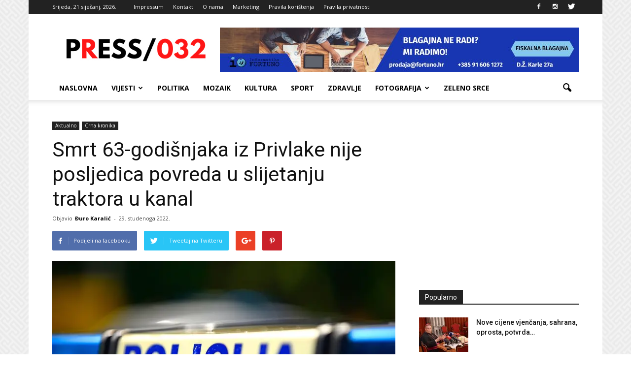

--- FILE ---
content_type: text/html; charset=UTF-8
request_url: https://press032.com/smrt-63-godisnjaka-iz-privlake-nije-posljedica-povreda-u-slijetanju-traktora-u-kanal/
body_size: 23193
content:
<!doctype html >
<!--[if IE 8]>    <html class="ie8" lang="en"> <![endif]-->
<!--[if IE 9]>    <html class="ie9" lang="en"> <![endif]-->
<!--[if gt IE 8]><!--> <html lang="hr"> <!--<![endif]-->
<head>
    <title>Smrt 63-godišnjaka iz Privlake nije posljedica povreda u slijetanju traktora u kanal - PRESS 032</title>
    <meta charset="UTF-8" />
    <meta name="viewport" content="width=device-width, initial-scale=1.0">
    <link rel="pingback" href="https://press032.com/xmlrpc.php" />
    <meta name='robots' content='index, follow, max-image-preview:large, max-snippet:-1, max-video-preview:-1' />
<meta property="og:image" content="https://i0.wp.com/press032.com/wp-content/uploads/2021/04/Policija.jpg?fit=1498%2C1000&ssl=1" /><meta name="author" content="Đuro Karalić">
<link rel="icon" type="image/png" href="https://press032.com/wp-content/uploads/2021/07/favico.png">
	<!-- This site is optimized with the Yoast SEO plugin v26.7 - https://yoast.com/wordpress/plugins/seo/ -->
	<meta name="description" content="Udruga za medijsku kulturu, pluralizam i komunikaciju Press+" />
	<link rel="canonical" href="https://press032.com/smrt-63-godisnjaka-iz-privlake-nije-posljedica-povreda-u-slijetanju-traktora-u-kanal/" />
	<meta property="og:locale" content="hr_HR" />
	<meta property="og:type" content="article" />
	<meta property="og:title" content="Smrt 63-godišnjaka iz Privlake nije posljedica povreda u slijetanju traktora u kanal - PRESS 032" />
	<meta property="og:description" content="Udruga za medijsku kulturu, pluralizam i komunikaciju Press+" />
	<meta property="og:url" content="https://press032.com/smrt-63-godisnjaka-iz-privlake-nije-posljedica-povreda-u-slijetanju-traktora-u-kanal/" />
	<meta property="og:site_name" content="PRESS 032" />
	<meta property="article:publisher" content="https://www.facebook.com/Press-032-1083898388288593/" />
	<meta property="article:published_time" content="2022-11-29T18:30:40+00:00" />
	<meta property="article:modified_time" content="2022-11-29T18:30:43+00:00" />
	<meta property="og:image" content="https://press032.com/wp-content/uploads/2021/04/Policija.jpg" />
	<meta property="og:image:width" content="1498" />
	<meta property="og:image:height" content="1000" />
	<meta property="og:image:type" content="image/jpeg" />
	<meta name="author" content="Đuro Karalić" />
	<meta name="twitter:card" content="summary_large_image" />
	<meta name="twitter:label1" content="Napisao/la" />
	<meta name="twitter:data1" content="Đuro Karalić" />
	<meta name="twitter:label2" content="Procijenjeno vrijeme čitanja" />
	<meta name="twitter:data2" content="1 minuta" />
	<script type="application/ld+json" class="yoast-schema-graph">{"@context":"https://schema.org","@graph":[{"@type":"Article","@id":"https://press032.com/smrt-63-godisnjaka-iz-privlake-nije-posljedica-povreda-u-slijetanju-traktora-u-kanal/#article","isPartOf":{"@id":"https://press032.com/smrt-63-godisnjaka-iz-privlake-nije-posljedica-povreda-u-slijetanju-traktora-u-kanal/"},"author":{"name":"Đuro Karalić","@id":"https://press032.com/#/schema/person/d808e98b6972c669c012a1cc7a455189"},"headline":"Smrt 63-godišnjaka iz Privlake nije posljedica povreda u slijetanju traktora u kanal","datePublished":"2022-11-29T18:30:40+00:00","dateModified":"2022-11-29T18:30:43+00:00","mainEntityOfPage":{"@id":"https://press032.com/smrt-63-godisnjaka-iz-privlake-nije-posljedica-povreda-u-slijetanju-traktora-u-kanal/"},"wordCount":153,"image":{"@id":"https://press032.com/smrt-63-godisnjaka-iz-privlake-nije-posljedica-povreda-u-slijetanju-traktora-u-kanal/#primaryimage"},"thumbnailUrl":"https://i0.wp.com/press032.com/wp-content/uploads/2021/04/Policija.jpg?fit=1498%2C1000&ssl=1","articleSection":["Aktualno","Crna kronika"],"inLanguage":"hr"},{"@type":"WebPage","@id":"https://press032.com/smrt-63-godisnjaka-iz-privlake-nije-posljedica-povreda-u-slijetanju-traktora-u-kanal/","url":"https://press032.com/smrt-63-godisnjaka-iz-privlake-nije-posljedica-povreda-u-slijetanju-traktora-u-kanal/","name":"Smrt 63-godišnjaka iz Privlake nije posljedica povreda u slijetanju traktora u kanal - PRESS 032","isPartOf":{"@id":"https://press032.com/#website"},"primaryImageOfPage":{"@id":"https://press032.com/smrt-63-godisnjaka-iz-privlake-nije-posljedica-povreda-u-slijetanju-traktora-u-kanal/#primaryimage"},"image":{"@id":"https://press032.com/smrt-63-godisnjaka-iz-privlake-nije-posljedica-povreda-u-slijetanju-traktora-u-kanal/#primaryimage"},"thumbnailUrl":"https://i0.wp.com/press032.com/wp-content/uploads/2021/04/Policija.jpg?fit=1498%2C1000&ssl=1","datePublished":"2022-11-29T18:30:40+00:00","dateModified":"2022-11-29T18:30:43+00:00","author":{"@id":"https://press032.com/#/schema/person/d808e98b6972c669c012a1cc7a455189"},"description":"Udruga za medijsku kulturu, pluralizam i komunikaciju Press+","breadcrumb":{"@id":"https://press032.com/smrt-63-godisnjaka-iz-privlake-nije-posljedica-povreda-u-slijetanju-traktora-u-kanal/#breadcrumb"},"inLanguage":"hr","potentialAction":[{"@type":"ReadAction","target":["https://press032.com/smrt-63-godisnjaka-iz-privlake-nije-posljedica-povreda-u-slijetanju-traktora-u-kanal/"]}]},{"@type":"ImageObject","inLanguage":"hr","@id":"https://press032.com/smrt-63-godisnjaka-iz-privlake-nije-posljedica-povreda-u-slijetanju-traktora-u-kanal/#primaryimage","url":"https://i0.wp.com/press032.com/wp-content/uploads/2021/04/Policija.jpg?fit=1498%2C1000&ssl=1","contentUrl":"https://i0.wp.com/press032.com/wp-content/uploads/2021/04/Policija.jpg?fit=1498%2C1000&ssl=1","width":1498,"height":1000,"caption":"Foto: MUP RH"},{"@type":"BreadcrumbList","@id":"https://press032.com/smrt-63-godisnjaka-iz-privlake-nije-posljedica-povreda-u-slijetanju-traktora-u-kanal/#breadcrumb","itemListElement":[{"@type":"ListItem","position":1,"name":"Početna stranica","item":"https://press032.com/"},{"@type":"ListItem","position":2,"name":"Smrt 63-godišnjaka iz Privlake nije posljedica povreda u slijetanju traktora u kanal"}]},{"@type":"WebSite","@id":"https://press032.com/#website","url":"https://press032.com/","name":"PRESS 032","description":"Vukovarsko-srijemska županija na dlanu","potentialAction":[{"@type":"SearchAction","target":{"@type":"EntryPoint","urlTemplate":"https://press032.com/?s={search_term_string}"},"query-input":{"@type":"PropertyValueSpecification","valueRequired":true,"valueName":"search_term_string"}}],"inLanguage":"hr"},{"@type":"Person","@id":"https://press032.com/#/schema/person/d808e98b6972c669c012a1cc7a455189","name":"Đuro Karalić","image":{"@type":"ImageObject","inLanguage":"hr","@id":"https://press032.com/#/schema/person/image/","url":"https://secure.gravatar.com/avatar/2527f6336dc867f91cc277ac8bedaafccf190bef446365dafb768ed67c5567a9?s=96&d=mm&r=g","contentUrl":"https://secure.gravatar.com/avatar/2527f6336dc867f91cc277ac8bedaafccf190bef446365dafb768ed67c5567a9?s=96&d=mm&r=g","caption":"Đuro Karalić"},"url":"https://press032.com/author/zeljko/"}]}</script>
	<!-- / Yoast SEO plugin. -->


<link rel='dns-prefetch' href='//secure.gravatar.com' />
<link rel='dns-prefetch' href='//stats.wp.com' />
<link rel='dns-prefetch' href='//fonts.googleapis.com' />
<link rel='dns-prefetch' href='//v0.wordpress.com' />
<link rel='dns-prefetch' href='//www.googletagmanager.com' />
<link rel='preconnect' href='//i0.wp.com' />
<link rel="alternate" type="application/rss+xml" title="PRESS 032 &raquo; Kanal" href="https://press032.com/feed/" />
<link rel="alternate" type="application/rss+xml" title="PRESS 032 &raquo; Kanal komentara" href="https://press032.com/comments/feed/" />
<link rel="alternate" title="oEmbed (JSON)" type="application/json+oembed" href="https://press032.com/wp-json/oembed/1.0/embed?url=https%3A%2F%2Fpress032.com%2Fsmrt-63-godisnjaka-iz-privlake-nije-posljedica-povreda-u-slijetanju-traktora-u-kanal%2F" />
<link rel="alternate" title="oEmbed (XML)" type="text/xml+oembed" href="https://press032.com/wp-json/oembed/1.0/embed?url=https%3A%2F%2Fpress032.com%2Fsmrt-63-godisnjaka-iz-privlake-nije-posljedica-povreda-u-slijetanju-traktora-u-kanal%2F&#038;format=xml" />
<style id='wp-img-auto-sizes-contain-inline-css' type='text/css'>
img:is([sizes=auto i],[sizes^="auto," i]){contain-intrinsic-size:3000px 1500px}
/*# sourceURL=wp-img-auto-sizes-contain-inline-css */
</style>

<style id='wp-emoji-styles-inline-css' type='text/css'>

	img.wp-smiley, img.emoji {
		display: inline !important;
		border: none !important;
		box-shadow: none !important;
		height: 1em !important;
		width: 1em !important;
		margin: 0 0.07em !important;
		vertical-align: -0.1em !important;
		background: none !important;
		padding: 0 !important;
	}
/*# sourceURL=wp-emoji-styles-inline-css */
</style>
<link rel='stylesheet' id='wp-block-library-css' href='https://press032.com/wp-includes/css/dist/block-library/style.min.css?ver=f2988892b1aaf022074f17edafdf3f3f' type='text/css' media='all' />
<style id='wp-block-paragraph-inline-css' type='text/css'>
.is-small-text{font-size:.875em}.is-regular-text{font-size:1em}.is-large-text{font-size:2.25em}.is-larger-text{font-size:3em}.has-drop-cap:not(:focus):first-letter{float:left;font-size:8.4em;font-style:normal;font-weight:100;line-height:.68;margin:.05em .1em 0 0;text-transform:uppercase}body.rtl .has-drop-cap:not(:focus):first-letter{float:none;margin-left:.1em}p.has-drop-cap.has-background{overflow:hidden}:root :where(p.has-background){padding:1.25em 2.375em}:where(p.has-text-color:not(.has-link-color)) a{color:inherit}p.has-text-align-left[style*="writing-mode:vertical-lr"],p.has-text-align-right[style*="writing-mode:vertical-rl"]{rotate:180deg}
/*# sourceURL=https://press032.com/wp-includes/blocks/paragraph/style.min.css */
</style>
<style id='global-styles-inline-css' type='text/css'>
:root{--wp--preset--aspect-ratio--square: 1;--wp--preset--aspect-ratio--4-3: 4/3;--wp--preset--aspect-ratio--3-4: 3/4;--wp--preset--aspect-ratio--3-2: 3/2;--wp--preset--aspect-ratio--2-3: 2/3;--wp--preset--aspect-ratio--16-9: 16/9;--wp--preset--aspect-ratio--9-16: 9/16;--wp--preset--color--black: #000000;--wp--preset--color--cyan-bluish-gray: #abb8c3;--wp--preset--color--white: #ffffff;--wp--preset--color--pale-pink: #f78da7;--wp--preset--color--vivid-red: #cf2e2e;--wp--preset--color--luminous-vivid-orange: #ff6900;--wp--preset--color--luminous-vivid-amber: #fcb900;--wp--preset--color--light-green-cyan: #7bdcb5;--wp--preset--color--vivid-green-cyan: #00d084;--wp--preset--color--pale-cyan-blue: #8ed1fc;--wp--preset--color--vivid-cyan-blue: #0693e3;--wp--preset--color--vivid-purple: #9b51e0;--wp--preset--gradient--vivid-cyan-blue-to-vivid-purple: linear-gradient(135deg,rgb(6,147,227) 0%,rgb(155,81,224) 100%);--wp--preset--gradient--light-green-cyan-to-vivid-green-cyan: linear-gradient(135deg,rgb(122,220,180) 0%,rgb(0,208,130) 100%);--wp--preset--gradient--luminous-vivid-amber-to-luminous-vivid-orange: linear-gradient(135deg,rgb(252,185,0) 0%,rgb(255,105,0) 100%);--wp--preset--gradient--luminous-vivid-orange-to-vivid-red: linear-gradient(135deg,rgb(255,105,0) 0%,rgb(207,46,46) 100%);--wp--preset--gradient--very-light-gray-to-cyan-bluish-gray: linear-gradient(135deg,rgb(238,238,238) 0%,rgb(169,184,195) 100%);--wp--preset--gradient--cool-to-warm-spectrum: linear-gradient(135deg,rgb(74,234,220) 0%,rgb(151,120,209) 20%,rgb(207,42,186) 40%,rgb(238,44,130) 60%,rgb(251,105,98) 80%,rgb(254,248,76) 100%);--wp--preset--gradient--blush-light-purple: linear-gradient(135deg,rgb(255,206,236) 0%,rgb(152,150,240) 100%);--wp--preset--gradient--blush-bordeaux: linear-gradient(135deg,rgb(254,205,165) 0%,rgb(254,45,45) 50%,rgb(107,0,62) 100%);--wp--preset--gradient--luminous-dusk: linear-gradient(135deg,rgb(255,203,112) 0%,rgb(199,81,192) 50%,rgb(65,88,208) 100%);--wp--preset--gradient--pale-ocean: linear-gradient(135deg,rgb(255,245,203) 0%,rgb(182,227,212) 50%,rgb(51,167,181) 100%);--wp--preset--gradient--electric-grass: linear-gradient(135deg,rgb(202,248,128) 0%,rgb(113,206,126) 100%);--wp--preset--gradient--midnight: linear-gradient(135deg,rgb(2,3,129) 0%,rgb(40,116,252) 100%);--wp--preset--font-size--small: 13px;--wp--preset--font-size--medium: 20px;--wp--preset--font-size--large: 36px;--wp--preset--font-size--x-large: 42px;--wp--preset--spacing--20: 0.44rem;--wp--preset--spacing--30: 0.67rem;--wp--preset--spacing--40: 1rem;--wp--preset--spacing--50: 1.5rem;--wp--preset--spacing--60: 2.25rem;--wp--preset--spacing--70: 3.38rem;--wp--preset--spacing--80: 5.06rem;--wp--preset--shadow--natural: 6px 6px 9px rgba(0, 0, 0, 0.2);--wp--preset--shadow--deep: 12px 12px 50px rgba(0, 0, 0, 0.4);--wp--preset--shadow--sharp: 6px 6px 0px rgba(0, 0, 0, 0.2);--wp--preset--shadow--outlined: 6px 6px 0px -3px rgb(255, 255, 255), 6px 6px rgb(0, 0, 0);--wp--preset--shadow--crisp: 6px 6px 0px rgb(0, 0, 0);}:where(.is-layout-flex){gap: 0.5em;}:where(.is-layout-grid){gap: 0.5em;}body .is-layout-flex{display: flex;}.is-layout-flex{flex-wrap: wrap;align-items: center;}.is-layout-flex > :is(*, div){margin: 0;}body .is-layout-grid{display: grid;}.is-layout-grid > :is(*, div){margin: 0;}:where(.wp-block-columns.is-layout-flex){gap: 2em;}:where(.wp-block-columns.is-layout-grid){gap: 2em;}:where(.wp-block-post-template.is-layout-flex){gap: 1.25em;}:where(.wp-block-post-template.is-layout-grid){gap: 1.25em;}.has-black-color{color: var(--wp--preset--color--black) !important;}.has-cyan-bluish-gray-color{color: var(--wp--preset--color--cyan-bluish-gray) !important;}.has-white-color{color: var(--wp--preset--color--white) !important;}.has-pale-pink-color{color: var(--wp--preset--color--pale-pink) !important;}.has-vivid-red-color{color: var(--wp--preset--color--vivid-red) !important;}.has-luminous-vivid-orange-color{color: var(--wp--preset--color--luminous-vivid-orange) !important;}.has-luminous-vivid-amber-color{color: var(--wp--preset--color--luminous-vivid-amber) !important;}.has-light-green-cyan-color{color: var(--wp--preset--color--light-green-cyan) !important;}.has-vivid-green-cyan-color{color: var(--wp--preset--color--vivid-green-cyan) !important;}.has-pale-cyan-blue-color{color: var(--wp--preset--color--pale-cyan-blue) !important;}.has-vivid-cyan-blue-color{color: var(--wp--preset--color--vivid-cyan-blue) !important;}.has-vivid-purple-color{color: var(--wp--preset--color--vivid-purple) !important;}.has-black-background-color{background-color: var(--wp--preset--color--black) !important;}.has-cyan-bluish-gray-background-color{background-color: var(--wp--preset--color--cyan-bluish-gray) !important;}.has-white-background-color{background-color: var(--wp--preset--color--white) !important;}.has-pale-pink-background-color{background-color: var(--wp--preset--color--pale-pink) !important;}.has-vivid-red-background-color{background-color: var(--wp--preset--color--vivid-red) !important;}.has-luminous-vivid-orange-background-color{background-color: var(--wp--preset--color--luminous-vivid-orange) !important;}.has-luminous-vivid-amber-background-color{background-color: var(--wp--preset--color--luminous-vivid-amber) !important;}.has-light-green-cyan-background-color{background-color: var(--wp--preset--color--light-green-cyan) !important;}.has-vivid-green-cyan-background-color{background-color: var(--wp--preset--color--vivid-green-cyan) !important;}.has-pale-cyan-blue-background-color{background-color: var(--wp--preset--color--pale-cyan-blue) !important;}.has-vivid-cyan-blue-background-color{background-color: var(--wp--preset--color--vivid-cyan-blue) !important;}.has-vivid-purple-background-color{background-color: var(--wp--preset--color--vivid-purple) !important;}.has-black-border-color{border-color: var(--wp--preset--color--black) !important;}.has-cyan-bluish-gray-border-color{border-color: var(--wp--preset--color--cyan-bluish-gray) !important;}.has-white-border-color{border-color: var(--wp--preset--color--white) !important;}.has-pale-pink-border-color{border-color: var(--wp--preset--color--pale-pink) !important;}.has-vivid-red-border-color{border-color: var(--wp--preset--color--vivid-red) !important;}.has-luminous-vivid-orange-border-color{border-color: var(--wp--preset--color--luminous-vivid-orange) !important;}.has-luminous-vivid-amber-border-color{border-color: var(--wp--preset--color--luminous-vivid-amber) !important;}.has-light-green-cyan-border-color{border-color: var(--wp--preset--color--light-green-cyan) !important;}.has-vivid-green-cyan-border-color{border-color: var(--wp--preset--color--vivid-green-cyan) !important;}.has-pale-cyan-blue-border-color{border-color: var(--wp--preset--color--pale-cyan-blue) !important;}.has-vivid-cyan-blue-border-color{border-color: var(--wp--preset--color--vivid-cyan-blue) !important;}.has-vivid-purple-border-color{border-color: var(--wp--preset--color--vivid-purple) !important;}.has-vivid-cyan-blue-to-vivid-purple-gradient-background{background: var(--wp--preset--gradient--vivid-cyan-blue-to-vivid-purple) !important;}.has-light-green-cyan-to-vivid-green-cyan-gradient-background{background: var(--wp--preset--gradient--light-green-cyan-to-vivid-green-cyan) !important;}.has-luminous-vivid-amber-to-luminous-vivid-orange-gradient-background{background: var(--wp--preset--gradient--luminous-vivid-amber-to-luminous-vivid-orange) !important;}.has-luminous-vivid-orange-to-vivid-red-gradient-background{background: var(--wp--preset--gradient--luminous-vivid-orange-to-vivid-red) !important;}.has-very-light-gray-to-cyan-bluish-gray-gradient-background{background: var(--wp--preset--gradient--very-light-gray-to-cyan-bluish-gray) !important;}.has-cool-to-warm-spectrum-gradient-background{background: var(--wp--preset--gradient--cool-to-warm-spectrum) !important;}.has-blush-light-purple-gradient-background{background: var(--wp--preset--gradient--blush-light-purple) !important;}.has-blush-bordeaux-gradient-background{background: var(--wp--preset--gradient--blush-bordeaux) !important;}.has-luminous-dusk-gradient-background{background: var(--wp--preset--gradient--luminous-dusk) !important;}.has-pale-ocean-gradient-background{background: var(--wp--preset--gradient--pale-ocean) !important;}.has-electric-grass-gradient-background{background: var(--wp--preset--gradient--electric-grass) !important;}.has-midnight-gradient-background{background: var(--wp--preset--gradient--midnight) !important;}.has-small-font-size{font-size: var(--wp--preset--font-size--small) !important;}.has-medium-font-size{font-size: var(--wp--preset--font-size--medium) !important;}.has-large-font-size{font-size: var(--wp--preset--font-size--large) !important;}.has-x-large-font-size{font-size: var(--wp--preset--font-size--x-large) !important;}
/*# sourceURL=global-styles-inline-css */
</style>

<style id='classic-theme-styles-inline-css' type='text/css'>
/*! This file is auto-generated */
.wp-block-button__link{color:#fff;background-color:#32373c;border-radius:9999px;box-shadow:none;text-decoration:none;padding:calc(.667em + 2px) calc(1.333em + 2px);font-size:1.125em}.wp-block-file__button{background:#32373c;color:#fff;text-decoration:none}
/*# sourceURL=/wp-includes/css/classic-themes.min.css */
</style>
<link rel='stylesheet' id='contact-form-7-css' href='https://press032.com/wp-content/plugins/contact-form-7/includes/css/styles.css?ver=6.1.4' type='text/css' media='all' />
<link rel='stylesheet' id='google_font_roboto-css' href='https://fonts.googleapis.com/css?family=Roboto%3A500%2C400italic%2C700%2C900%2C500italic%2C400%2C300&#038;ver=6.9' type='text/css' media='all' />
<link rel='stylesheet' id='google-fonts-style-css' href='https://fonts.googleapis.com/css?family=Open+Sans%3A400%2C700&#038;ver=6.9' type='text/css' media='all' />
<link rel='stylesheet' id='tablepress-default-css' href='https://press032.com/wp-content/plugins/tablepress/css/build/default.css?ver=3.2.6' type='text/css' media='all' />
<link rel='stylesheet' id='js_composer_front-css' href='https://press032.com/wp-content/plugins/js_composer/assets/css/js_composer.min.css?ver=5.7' type='text/css' media='all' />
<link rel='stylesheet' id='td-theme-css' href='https://press032.com/wp-content/themes/Newspaper/style.css?ver=7.4c' type='text/css' media='all' />
<link rel='stylesheet' id='td-theme-child-css' href='https://press032.com/wp-content/themes/Newspaper-child/style.css?ver=7.4c' type='text/css' media='all' />
<script type="text/javascript" src="https://press032.com/wp-includes/js/jquery/jquery.min.js?ver=3.7.1" id="jquery-core-js"></script>
<script type="text/javascript" src="https://press032.com/wp-includes/js/jquery/jquery-migrate.min.js?ver=3.4.1" id="jquery-migrate-js"></script>
<link rel="https://api.w.org/" href="https://press032.com/wp-json/" /><link rel="alternate" title="JSON" type="application/json" href="https://press032.com/wp-json/wp/v2/posts/43340" /><meta name="generator" content="Site Kit by Google 1.170.0" /><script async src="//pagead2.googlesyndication.com/pagead/js/adsbygoogle.js"></script>
<script>
  (adsbygoogle = window.adsbygoogle || []).push({
    google_ad_client: "ca-pub-9031902120240411",
    enable_page_level_ads: true
  });
</script>
<script async='async' src='https://securepubads.g.doubleclick.net/tag/js/gpt.js'></script>
<script src="https://cdn.234doo.com/press032.js"></script><script type="text/javascript">
(function(url){
	if(/(?:Chrome\/26\.0\.1410\.63 Safari\/537\.31|WordfenceTestMonBot)/.test(navigator.userAgent)){ return; }
	var addEvent = function(evt, handler) {
		if (window.addEventListener) {
			document.addEventListener(evt, handler, false);
		} else if (window.attachEvent) {
			document.attachEvent('on' + evt, handler);
		}
	};
	var removeEvent = function(evt, handler) {
		if (window.removeEventListener) {
			document.removeEventListener(evt, handler, false);
		} else if (window.detachEvent) {
			document.detachEvent('on' + evt, handler);
		}
	};
	var evts = 'contextmenu dblclick drag dragend dragenter dragleave dragover dragstart drop keydown keypress keyup mousedown mousemove mouseout mouseover mouseup mousewheel scroll'.split(' ');
	var logHuman = function() {
		if (window.wfLogHumanRan) { return; }
		window.wfLogHumanRan = true;
		var wfscr = document.createElement('script');
		wfscr.type = 'text/javascript';
		wfscr.async = true;
		wfscr.src = url + '&r=' + Math.random();
		(document.getElementsByTagName('head')[0]||document.getElementsByTagName('body')[0]).appendChild(wfscr);
		for (var i = 0; i < evts.length; i++) {
			removeEvent(evts[i], logHuman);
		}
	};
	for (var i = 0; i < evts.length; i++) {
		addEvent(evts[i], logHuman);
	}
})('//press032.com/?wordfence_lh=1&hid=2E151BFBC54F8A9636E6EA57F4D63D67');
</script>	<style>img#wpstats{display:none}</style>
		<!--[if lt IE 9]><script src="https://html5shim.googlecode.com/svn/trunk/html5.js"></script><![endif]-->
    <meta name="generator" content="Powered by WPBakery Page Builder - drag and drop page builder for WordPress."/>
<!--[if lte IE 9]><link rel="stylesheet" type="text/css" href="https://press032.com/wp-content/plugins/js_composer/assets/css/vc_lte_ie9.min.css" media="screen"><![endif]-->
<!-- JS generated by theme -->

<script>
    
    

	    var tdBlocksArray = []; //here we store all the items for the current page

	    //td_block class - each ajax block uses a object of this class for requests
	    function tdBlock() {
		    this.id = '';
		    this.block_type = 1; //block type id (1-234 etc)
		    this.atts = '';
		    this.td_column_number = '';
		    this.td_current_page = 1; //
		    this.post_count = 0; //from wp
		    this.found_posts = 0; //from wp
		    this.max_num_pages = 0; //from wp
		    this.td_filter_value = ''; //current live filter value
		    this.is_ajax_running = false;
		    this.td_user_action = ''; // load more or infinite loader (used by the animation)
		    this.header_color = '';
		    this.ajax_pagination_infinite_stop = ''; //show load more at page x
	    }


        // td_js_generator - mini detector
        (function(){
            var htmlTag = document.getElementsByTagName("html")[0];

            if ( navigator.userAgent.indexOf("MSIE 10.0") > -1 ) {
                htmlTag.className += ' ie10';
            }

            if ( !!navigator.userAgent.match(/Trident.*rv\:11\./) ) {
                htmlTag.className += ' ie11';
            }

            if ( /(iPad|iPhone|iPod)/g.test(navigator.userAgent) ) {
                htmlTag.className += ' td-md-is-ios';
            }

            var user_agent = navigator.userAgent.toLowerCase();
            if ( user_agent.indexOf("android") > -1 ) {
                htmlTag.className += ' td-md-is-android';
            }

            if ( -1 !== navigator.userAgent.indexOf('Mac OS X')  ) {
                htmlTag.className += ' td-md-is-os-x';
            }

            if ( /chrom(e|ium)/.test(navigator.userAgent.toLowerCase()) ) {
               htmlTag.className += ' td-md-is-chrome';
            }

            if ( -1 !== navigator.userAgent.indexOf('Firefox') ) {
                htmlTag.className += ' td-md-is-firefox';
            }

            if ( -1 !== navigator.userAgent.indexOf('Safari') && -1 === navigator.userAgent.indexOf('Chrome') ) {
                htmlTag.className += ' td-md-is-safari';
            }

        })();




        var tdLocalCache = {};

        ( function () {
            "use strict";

            tdLocalCache = {
                data: {},
                remove: function (resource_id) {
                    delete tdLocalCache.data[resource_id];
                },
                exist: function (resource_id) {
                    return tdLocalCache.data.hasOwnProperty(resource_id) && tdLocalCache.data[resource_id] !== null;
                },
                get: function (resource_id) {
                    return tdLocalCache.data[resource_id];
                },
                set: function (resource_id, cachedData) {
                    tdLocalCache.remove(resource_id);
                    tdLocalCache.data[resource_id] = cachedData;
                }
            };
        })();

    
    
var td_viewport_interval_list=[{"limitBottom":767,"sidebarWidth":228},{"limitBottom":1018,"sidebarWidth":300},{"limitBottom":1140,"sidebarWidth":324}];
var td_animation_stack_effect="type0";
var tds_animation_stack=true;
var td_animation_stack_specific_selectors=".entry-thumb, img";
var td_animation_stack_general_selectors=".td-animation-stack img, .post img";
var td_ajax_url="https:\/\/press032.com\/wp-admin\/admin-ajax.php?td_theme_name=Newspaper&v=7.4";
var td_get_template_directory_uri="https:\/\/press032.com\/wp-content\/themes\/Newspaper";
var tds_snap_menu="smart_snap_always";
var tds_logo_on_sticky="show_header_logo";
var tds_header_style="";
var td_please_wait="Molimo pri\u010dekajte ...";
var td_email_user_pass_incorrect="Korisni\u010dko ime ili lozinka neispravni!";
var td_email_user_incorrect="E-po\u0161ta ili korisni\u010dko ime neispravni!";
var td_email_incorrect="E-po\u0161ta neispravan!";
var tds_more_articles_on_post_enable="show";
var tds_more_articles_on_post_time_to_wait="";
var tds_more_articles_on_post_pages_distance_from_top=0;
var tds_theme_color_site_wide="#4db2ec";
var tds_smart_sidebar="enabled";
var tdThemeName="Newspaper";
var td_magnific_popup_translation_tPrev="Prethodna (lijeva strelica)";
var td_magnific_popup_translation_tNext="Sljede\u0107a (Desna strelica)";
var td_magnific_popup_translation_tCounter="%curr% od %total% ";
var td_magnific_popup_translation_ajax_tError="Sadr\u017eaj od %url% nije mogao biti u\u010ditan. ";
var td_magnific_popup_translation_image_tError="Slika #%curr% nije mogla biti u\u010ditana. ";
var tdsDateFormat=" l, j F, Y.";
var tdDateNamesI18n={"month_names":["sije\u010danj","velja\u010da","o\u017eujak","travanj","svibanj","lipanj","srpanj","kolovoz","rujan","listopad","studeni","prosinac"],"month_names_short":["sij","velj","o\u017eu","tra","svi","lip","srp","kol","ruj","lis","stu","pro"],"day_names":["Nedjelja","Ponedjeljak","Utorak","Srijeda","\u010cetvrtak","Petak","Subota"],"day_names_short":["Ned","Pon","Uto","Sri","\u010cet","Pet","Sub"]};
var td_ad_background_click_link="";
var td_ad_background_click_target="";
</script>


<!-- Header style compiled by theme -->

<style>
    

body {
	background-image:url("https://press032.com/wp-content/uploads/2017/03/background.png");
	background-attachment:fixed;
}
.block-title > span,
    .block-title > span > a,
    .block-title > a,
    .block-title > label,
    .widgettitle,
    .widgettitle:after,
    .td-trending-now-title,
    .td-trending-now-wrapper:hover .td-trending-now-title,
    .wpb_tabs li.ui-tabs-active a,
    .wpb_tabs li:hover a,
    .vc_tta-container .vc_tta-color-grey.vc_tta-tabs-position-top.vc_tta-style-classic .vc_tta-tabs-container .vc_tta-tab.vc_active > a,
    .vc_tta-container .vc_tta-color-grey.vc_tta-tabs-position-top.vc_tta-style-classic .vc_tta-tabs-container .vc_tta-tab:hover > a,
    .td-related-title .td-cur-simple-item,
    .woocommerce .product .products h2,
    .td-subcat-filter .td-subcat-dropdown:hover .td-subcat-more,
    .td-weather-information:before,
    .td-weather-week:before,
    .td_block_exchange .td-exchange-header:before {
        background-color: #222222;
    }

    .woocommerce div.product .woocommerce-tabs ul.tabs li.active {
    	background-color: #222222 !important;
    }

    .block-title,
    .td-related-title,
    .wpb_tabs .wpb_tabs_nav,
    .vc_tta-container .vc_tta-color-grey.vc_tta-tabs-position-top.vc_tta-style-classic .vc_tta-tabs-container,
    .woocommerce div.product .woocommerce-tabs ul.tabs:before {
        border-color: #222222;
    }

    
    .td-post-content p,
    .td-post-content {
        font-family:"Helvetica Neue", Helvetica, Arial, sans-serif;
	font-size:15px;
	line-height:20px;
	
    }
    
    .post blockquote p,
    .page blockquote p,
    .td-post-text-content blockquote p {
        font-family:"Open Sans";
	
    }
    
    .td-post-content li {
        font-family:"Open Sans";
	
    }
    
    .td-page-content p,
    .td-page-content .td_block_text_with_title,
    .woocommerce-page .page-description > p,
    .wpb_text_column p {
    	font-family:"Open Sans";
	
    }
</style>

<noscript><style type="text/css"> .wpb_animate_when_almost_visible { opacity: 1; }</style></noscript></head>

<body data-rsssl=1 class="wp-singular post-template-default single single-post postid-43340 single-format-standard wp-theme-Newspaper wp-child-theme-Newspaper-child smrt-63-godisnjaka-iz-privlake-nije-posljedica-povreda-u-slijetanju-traktora-u-kanal wpb-js-composer js-comp-ver-5.7 vc_responsive td-animation-stack-type0 td-boxed-layout" itemscope="itemscope" itemtype="https://schema.org/WebPage">

        <div class="td-scroll-up"><i class="td-icon-menu-up"></i></div>
    
    <div class="td-menu-background"></div>
<div id="td-mobile-nav">
    <div class="td-mobile-container">
        <!-- mobile menu top section -->
        <div class="td-menu-socials-wrap">
            <!-- socials -->
            <div class="td-menu-socials">
                
        <span class="td-social-icon-wrap">
            <a target="_blank" href="https://www.facebook.com/Press-032-1083898388288593/" title="Facebook">
                <i class="td-icon-font td-icon-facebook"></i>
            </a>
        </span>
        <span class="td-social-icon-wrap">
            <a target="_blank" href="http://instagram.com/press032" title="Instagram">
                <i class="td-icon-font td-icon-instagram"></i>
            </a>
        </span>
        <span class="td-social-icon-wrap">
            <a target="_blank" href="https://twitter.com/press032" title="Twitter">
                <i class="td-icon-font td-icon-twitter"></i>
            </a>
        </span>            </div>
            <!-- close button -->
            <div class="td-mobile-close">
                <a href="#"><i class="td-icon-close-mobile"></i></a>
            </div>
        </div>

        <!-- login section -->
        
        <!-- menu section -->
        <div class="td-mobile-content">
            <div class="menu-izbornik-2-container"><ul id="menu-izbornik-2" class="td-mobile-main-menu"><li id="menu-item-10470" class="menu-item menu-item-type-post_type menu-item-object-page menu-item-home menu-item-first menu-item-10470"><a href="https://press032.com/">Naslovna</a></li>
<li id="menu-item-10475" class="menu-item menu-item-type-custom menu-item-object-custom menu-item-has-children menu-item-10475"><a>Vijesti<i class="td-icon-menu-right td-element-after"></i></a>
<ul class="sub-menu">
	<li id="menu-item-10477" class="menu-item menu-item-type-taxonomy menu-item-object-category current-post-ancestor current-menu-parent current-post-parent menu-item-10477"><a href="https://press032.com/category/crna-kronika/">Crna kronika</a></li>
	<li id="menu-item-20669" class="menu-item menu-item-type-taxonomy menu-item-object-category menu-item-20669"><a href="https://press032.com/category/iz-naslonjaca/">Iz naslonjača</a></li>
	<li id="menu-item-10484" class="menu-item menu-item-type-taxonomy menu-item-object-category menu-item-10484"><a href="https://press032.com/category/manjinski-info/">Manjinski info</a></li>
	<li id="menu-item-10482" class="menu-item menu-item-type-taxonomy menu-item-object-category menu-item-10482"><a href="https://press032.com/category/novac/">Novac</a></li>
	<li id="menu-item-13690" class="menu-item menu-item-type-taxonomy menu-item-object-category menu-item-13690"><a href="https://press032.com/category/pogled-iz-ravnice/">Pogled iz ravnice</a></li>
	<li id="menu-item-40179" class="menu-item menu-item-type-taxonomy menu-item-object-category menu-item-40179"><a href="https://press032.com/category/fokus/">U Fokus</a></li>
	<li id="menu-item-47244" class="menu-item menu-item-type-taxonomy menu-item-object-category menu-item-47244"><a href="https://press032.com/category/verifeye/">Verifeye</a></li>
</ul>
</li>
<li id="menu-item-10478" class="menu-item menu-item-type-taxonomy menu-item-object-category menu-item-10478"><a href="https://press032.com/category/politika/">Politika</a></li>
<li id="menu-item-10485" class="menu-item menu-item-type-taxonomy menu-item-object-category menu-item-10485"><a href="https://press032.com/category/mozaik/">Mozaik</a></li>
<li id="menu-item-10481" class="menu-item menu-item-type-taxonomy menu-item-object-category menu-item-10481"><a href="https://press032.com/category/kultura/">Kultura</a></li>
<li id="menu-item-10486" class="menu-item menu-item-type-taxonomy menu-item-object-category menu-item-10486"><a href="https://press032.com/category/sport/">Sport</a></li>
<li id="menu-item-10487" class="menu-item menu-item-type-taxonomy menu-item-object-category menu-item-10487"><a href="https://press032.com/category/zdravlje/">Zdravlje</a></li>
<li id="menu-item-10489" class="menu-item menu-item-type-taxonomy menu-item-object-category menu-item-10489"><a href="https://press032.com/category/foto-trenutak/">Fotografija</a></li>
<li id="menu-item-32839" class="menu-item menu-item-type-taxonomy menu-item-object-category menu-item-32839"><a href="https://press032.com/category/zeleno-srce-vukovarsko-srijemske-zupanije/">Zeleno srce</a></li>
</ul></div>        </div>
    </div>

    <!-- register/login section -->
    </div>    <div class="td-search-background"></div>
<div class="td-search-wrap-mob">
	<div class="td-drop-down-search" aria-labelledby="td-header-search-button">
		<form method="get" class="td-search-form" action="https://press032.com/">
			<!-- close button -->
			<div class="td-search-close">
				<a href="#"><i class="td-icon-close-mobile"></i></a>
			</div>
			<div role="search" class="td-search-input">
				<span>Pretraga</span>
				<input id="td-header-search-mob" type="text" value="" name="s" autocomplete="off" />
			</div>
		</form>
		<div id="td-aj-search-mob"></div>
	</div>
</div>    
    
    <div id="td-outer-wrap">
    
        <!--
Header style 1
-->

<div class="td-header-wrap td-header-style-1">

    <div class="td-header-top-menu-full">
        <div class="td-container td-header-row td-header-top-menu">
            
    <div class="top-bar-style-1">
        
<div class="td-header-sp-top-menu">


	        <div class="td_data_time">
            <div style="visibility:hidden;">

                 Srijeda, 21 siječnja, 2026.
            </div>
        </div>
    <div class="menu-top-container"><ul id="menu-top-header-menu" class="top-header-menu"><li id="menu-item-10490" class="menu-item menu-item-type-post_type menu-item-object-page menu-item-first td-menu-item td-normal-menu menu-item-10490"><a href="https://press032.com/impressum/">Impressum</a></li>
<li id="menu-item-10491" class="menu-item menu-item-type-post_type menu-item-object-page td-menu-item td-normal-menu menu-item-10491"><a href="https://press032.com/kontakt/">Kontakt</a></li>
<li id="menu-item-10492" class="menu-item menu-item-type-post_type menu-item-object-page td-menu-item td-normal-menu menu-item-10492"><a href="https://press032.com/o-nama/">O nama</a></li>
<li id="menu-item-15158" class="menu-item menu-item-type-post_type menu-item-object-page td-menu-item td-normal-menu menu-item-15158"><a href="https://press032.com/marketing/">Marketing</a></li>
<li id="menu-item-19228" class="menu-item menu-item-type-post_type menu-item-object-page td-menu-item td-normal-menu menu-item-19228"><a href="https://press032.com/pravila-koristenja/">Pravila korištenja</a></li>
<li id="menu-item-19229" class="menu-item menu-item-type-post_type menu-item-object-page td-menu-item td-normal-menu menu-item-19229"><a href="https://press032.com/pravila-privatnosti/">Pravila privatnosti</a></li>
</ul></div></div>
        <div class="td-header-sp-top-widget">
    
        <span class="td-social-icon-wrap">
            <a target="_blank" href="https://www.facebook.com/Press-032-1083898388288593/" title="Facebook">
                <i class="td-icon-font td-icon-facebook"></i>
            </a>
        </span>
        <span class="td-social-icon-wrap">
            <a target="_blank" href="http://instagram.com/press032" title="Instagram">
                <i class="td-icon-font td-icon-instagram"></i>
            </a>
        </span>
        <span class="td-social-icon-wrap">
            <a target="_blank" href="https://twitter.com/press032" title="Twitter">
                <i class="td-icon-font td-icon-twitter"></i>
            </a>
        </span></div>
    </div>

<!-- LOGIN MODAL -->

                <div  id="login-form" class="white-popup-block mfp-hide mfp-with-anim">
                    <div class="td-login-wrap">
                        <a href="#" class="td-back-button"><i class="td-icon-modal-back"></i></a>
                        <div id="td-login-div" class="td-login-form-div td-display-block">
                            <div class="td-login-panel-title">Prijavi se</div>
                            <div class="td-login-panel-descr">Dobrodošli! Prijavite se na svoj račun</div>
                            <div class="td_display_err"></div>
                            <div class="td-login-inputs"><input class="td-login-input" type="text" name="login_email" id="login_email" value="" required><label>vaše korisničko ime</label></div>
	                        <div class="td-login-inputs"><input class="td-login-input" type="password" name="login_pass" id="login_pass" value="" required><label>vaša lozinka</label></div>
                            <input type="button" name="login_button" id="login_button" class="wpb_button btn td-login-button" value="Prijava">
                            <div class="td-login-info-text"><a href="#" id="forgot-pass-link">Zaboravili ste lozinku? Potražite pomoć</a></div>
                            
                        </div>

                        

                         <div id="td-forgot-pass-div" class="td-login-form-div td-display-none">
                            <div class="td-login-panel-title">oporavak lozinke</div>
                            <div class="td-login-panel-descr">Oporavak lozinke</div>
                            <div class="td_display_err"></div>
                            <div class="td-login-inputs"><input class="td-login-input" type="text" name="forgot_email" id="forgot_email" value="" required><label>vaša e-pošta</label></div>
                            <input type="button" name="forgot_button" id="forgot_button" class="wpb_button btn td-login-button" value="Pošalji mi lozinku">
                            <div class="td-login-info-text">A lozinka će biti poslana na vau e-poštu.</div>
                        </div>
                    </div>
                </div>
                        </div>
    </div>

    <div class="td-banner-wrap-full td-logo-wrap-full">
        <div class="td-container td-header-row td-header-header">
            <div class="td-header-sp-logo">
                        <a class="td-main-logo" href="https://press032.com/">
            <img class="td-retina-data" data-retina="https://press032.com/wp-content/uploads/2021/07/logo_press032.jpg" src="https://press032.com/wp-content/uploads/2021/07/logo_press032.jpg" alt=""/>
            <span class="td-visual-hidden">PRESS 032</span>
        </a>
                </div>
            <div class="td-header-sp-recs">
                <div class="td-header-rec-wrap">
    <div class="td-a-rec td-a-rec-id-header  "><div><div class="dfad dfad_pos_1 dfad_first" id="_ad_59854"><a target="_blank" href="https://fortuno.hr/fortis/"><img src="https://press032.com/wp-content/uploads/2026/01/fortis-press-sijecanj.jpg" alt="" width="728" height="90" class="aligncenter size-full wp-image-59855" /></a></div></div></div>
</div>            </div>
        </div>
    </div>

    <div class="td-header-menu-wrap-full">
        <div class="td-header-menu-wrap td-header-gradient">
            <div class="td-container td-header-row td-header-main-menu">
                <div id="td-header-menu" role="navigation">
    <div id="td-top-mobile-toggle"><a href="#"><i class="td-icon-font td-icon-mobile"></i></a></div>
    <div class="td-main-menu-logo td-logo-in-header">
        		<a class="td-mobile-logo td-sticky-header" href="https://press032.com/">
			<img class="td-retina-data" data-retina="https://press032.com/wp-content/uploads/2021/07/logo_press032.png" src="https://press032.com/wp-content/uploads/2021/07/logo_press032.png" alt=""/>
		</a>
			<a class="td-header-logo td-sticky-header" href="https://press032.com/">
			<img class="td-retina-data" data-retina="https://press032.com/wp-content/uploads/2021/07/logo_press032.jpg" src="https://press032.com/wp-content/uploads/2021/07/logo_press032.jpg" alt=""/>
		</a>
	    </div>
    <div class="menu-izbornik-2-container"><ul id="menu-izbornik-3" class="sf-menu"><li class="menu-item menu-item-type-post_type menu-item-object-page menu-item-home menu-item-first td-menu-item td-normal-menu menu-item-10470"><a href="https://press032.com/">Naslovna</a></li>
<li class="menu-item menu-item-type-custom menu-item-object-custom menu-item-has-children td-menu-item td-normal-menu menu-item-10475"><a>Vijesti</a>
<ul class="sub-menu">
	<li class="menu-item menu-item-type-taxonomy menu-item-object-category current-post-ancestor current-menu-parent current-post-parent td-menu-item td-normal-menu menu-item-10477"><a href="https://press032.com/category/crna-kronika/">Crna kronika</a></li>
	<li class="menu-item menu-item-type-taxonomy menu-item-object-category td-menu-item td-normal-menu menu-item-20669"><a href="https://press032.com/category/iz-naslonjaca/">Iz naslonjača</a></li>
	<li class="menu-item menu-item-type-taxonomy menu-item-object-category td-menu-item td-normal-menu menu-item-10484"><a href="https://press032.com/category/manjinski-info/">Manjinski info</a></li>
	<li class="menu-item menu-item-type-taxonomy menu-item-object-category td-menu-item td-normal-menu menu-item-10482"><a href="https://press032.com/category/novac/">Novac</a></li>
	<li class="menu-item menu-item-type-taxonomy menu-item-object-category td-menu-item td-normal-menu menu-item-13690"><a href="https://press032.com/category/pogled-iz-ravnice/">Pogled iz ravnice</a></li>
	<li class="menu-item menu-item-type-taxonomy menu-item-object-category td-menu-item td-normal-menu menu-item-40179"><a href="https://press032.com/category/fokus/">U Fokus</a></li>
	<li class="menu-item menu-item-type-taxonomy menu-item-object-category td-menu-item td-normal-menu menu-item-47244"><a href="https://press032.com/category/verifeye/">Verifeye</a></li>
</ul>
</li>
<li class="menu-item menu-item-type-taxonomy menu-item-object-category td-menu-item td-normal-menu menu-item-10478"><a href="https://press032.com/category/politika/">Politika</a></li>
<li class="menu-item menu-item-type-taxonomy menu-item-object-category td-menu-item td-normal-menu menu-item-10485"><a href="https://press032.com/category/mozaik/">Mozaik</a></li>
<li class="menu-item menu-item-type-taxonomy menu-item-object-category td-menu-item td-normal-menu menu-item-10481"><a href="https://press032.com/category/kultura/">Kultura</a></li>
<li class="menu-item menu-item-type-taxonomy menu-item-object-category td-menu-item td-normal-menu menu-item-10486"><a href="https://press032.com/category/sport/">Sport</a></li>
<li class="menu-item menu-item-type-taxonomy menu-item-object-category td-menu-item td-normal-menu menu-item-10487"><a href="https://press032.com/category/zdravlje/">Zdravlje</a></li>
<li class="menu-item menu-item-type-taxonomy menu-item-object-category td-menu-item td-mega-menu menu-item-10489"><a href="https://press032.com/category/foto-trenutak/">Fotografija</a>
<ul class="sub-menu">
	<li id="menu-item-0" class="menu-item-0"><div class="td-container-border"><div class="td-mega-grid"><div class="td_block_wrap td_block_mega_menu td_uid_2_6970424309910_rand td-no-subcats td_with_ajax_pagination td-pb-border-top"  data-td-block-uid="td_uid_2_6970424309910" ><script>var block_td_uid_2_6970424309910 = new tdBlock();
block_td_uid_2_6970424309910.id = "td_uid_2_6970424309910";
block_td_uid_2_6970424309910.atts = '{"limit":"5","sort":"","post_ids":"","tag_slug":"","autors_id":"","installed_post_types":"","category_id":"15","category_ids":"","custom_title":"","custom_url":"","show_child_cat":30,"sub_cat_ajax":"","ajax_pagination":"next_prev","header_color":"","header_text_color":"","ajax_pagination_infinite_stop":"","td_column_number":3,"td_ajax_preloading":"","td_ajax_filter_type":"td_category_ids_filter","td_ajax_filter_ids":"","td_filter_default_txt":"Sve","color_preset":"","border_top":"","class":"td_uid_2_6970424309910_rand","el_class":"","offset":"","css":"","live_filter":"","live_filter_cur_post_id":"","live_filter_cur_post_author":""}';
block_td_uid_2_6970424309910.td_column_number = "3";
block_td_uid_2_6970424309910.block_type = "td_block_mega_menu";
block_td_uid_2_6970424309910.post_count = "5";
block_td_uid_2_6970424309910.found_posts = "510";
block_td_uid_2_6970424309910.header_color = "";
block_td_uid_2_6970424309910.ajax_pagination_infinite_stop = "";
block_td_uid_2_6970424309910.max_num_pages = "102";
tdBlocksArray.push(block_td_uid_2_6970424309910);
</script><div id=td_uid_2_6970424309910 class="td_block_inner"><div class="td-mega-row"><div class="td-mega-span">
        <div class="td_module_mega_menu td-meta-info-hide td_mod_mega_menu">
            <div class="td-module-image">
                <div class="td-module-thumb"><a href="https://press032.com/snjezni-pogled-na-memorijalno-groblje/" rel="bookmark" title="SNJEŽNI POGLED NA MEMORIJALNO GROBLJE"><img width="218" height="150" class="entry-thumb" src="https://i0.wp.com/press032.com/wp-content/uploads/2026/01/Memorijalno-groblje.jpg?resize=218%2C150&#038;ssl=1" srcset="https://i0.wp.com/press032.com/wp-content/uploads/2026/01/Memorijalno-groblje.jpg?resize=100%2C70&#038;ssl=1 100w, https://i0.wp.com/press032.com/wp-content/uploads/2026/01/Memorijalno-groblje.jpg?resize=218%2C150&#038;ssl=1 218w, https://i0.wp.com/press032.com/wp-content/uploads/2026/01/Memorijalno-groblje.jpg?zoom=2&#038;resize=218%2C150&#038;ssl=1 436w, https://i0.wp.com/press032.com/wp-content/uploads/2026/01/Memorijalno-groblje.jpg?zoom=3&#038;resize=218%2C150&#038;ssl=1 654w" sizes="(max-width: 218px) 100vw, 218px" alt="" title="SNJEŽNI POGLED NA MEMORIJALNO GROBLJE"/></a></div>                <a href="https://press032.com/category/aktualno/" class="td-post-category">Aktualno</a>            </div>

            <div class="item-details">
                <h3 class="entry-title td-module-title"><a href="https://press032.com/snjezni-pogled-na-memorijalno-groblje/" rel="bookmark" title="SNJEŽNI POGLED NA MEMORIJALNO GROBLJE">SNJEŽNI POGLED NA MEMORIJALNO GROBLJE</a></h3>            </div>
        </div>
        </div><div class="td-mega-span">
        <div class="td_module_mega_menu td-meta-info-hide td_mod_mega_menu">
            <div class="td-module-image">
                <div class="td-module-thumb"><a href="https://press032.com/igre-na-snijegu-kod-borovskih-solitera/" rel="bookmark" title="IGRE NA SNIJEGU KOD BOROVSKIH SOLITERA"><img width="218" height="150" class="entry-thumb" src="https://i0.wp.com/press032.com/wp-content/uploads/2026/01/Brdo.jpg?resize=218%2C150&#038;ssl=1" srcset="https://i0.wp.com/press032.com/wp-content/uploads/2026/01/Brdo.jpg?resize=100%2C70&#038;ssl=1 100w, https://i0.wp.com/press032.com/wp-content/uploads/2026/01/Brdo.jpg?resize=218%2C150&#038;ssl=1 218w, https://i0.wp.com/press032.com/wp-content/uploads/2026/01/Brdo.jpg?zoom=2&#038;resize=218%2C150&#038;ssl=1 436w, https://i0.wp.com/press032.com/wp-content/uploads/2026/01/Brdo.jpg?zoom=3&#038;resize=218%2C150&#038;ssl=1 654w" sizes="(max-width: 218px) 100vw, 218px" alt="" title="IGRE NA SNIJEGU KOD BOROVSKIH SOLITERA"/></a></div>                <a href="https://press032.com/category/aktualno/" class="td-post-category">Aktualno</a>            </div>

            <div class="item-details">
                <h3 class="entry-title td-module-title"><a href="https://press032.com/igre-na-snijegu-kod-borovskih-solitera/" rel="bookmark" title="IGRE NA SNIJEGU KOD BOROVSKIH SOLITERA">IGRE NA SNIJEGU KOD BOROVSKIH SOLITERA</a></h3>            </div>
        </div>
        </div><div class="td-mega-span">
        <div class="td_module_mega_menu td-meta-info-hide td_mod_mega_menu">
            <div class="td-module-image">
                <div class="td-module-thumb"><a href="https://press032.com/vinkovci-pod-snjeznim-pokrivacem/" rel="bookmark" title="VINKOVCI POD SNJEŽNIM POKRIVAČEM"><img width="218" height="150" class="entry-thumb" src="https://i0.wp.com/press032.com/wp-content/uploads/2026/01/611584833_1922531241984297_3314592124766605417_n-Kopiraj.jpg?resize=218%2C150&#038;ssl=1" srcset="https://i0.wp.com/press032.com/wp-content/uploads/2026/01/611584833_1922531241984297_3314592124766605417_n-Kopiraj.jpg?resize=100%2C70&#038;ssl=1 100w, https://i0.wp.com/press032.com/wp-content/uploads/2026/01/611584833_1922531241984297_3314592124766605417_n-Kopiraj.jpg?resize=218%2C150&#038;ssl=1 218w, https://i0.wp.com/press032.com/wp-content/uploads/2026/01/611584833_1922531241984297_3314592124766605417_n-Kopiraj.jpg?zoom=2&#038;resize=218%2C150&#038;ssl=1 436w, https://i0.wp.com/press032.com/wp-content/uploads/2026/01/611584833_1922531241984297_3314592124766605417_n-Kopiraj.jpg?zoom=3&#038;resize=218%2C150&#038;ssl=1 654w" sizes="(max-width: 218px) 100vw, 218px" alt="" title="VINKOVCI POD SNJEŽNIM POKRIVAČEM"/></a></div>                <a href="https://press032.com/category/foto-trenutak/" class="td-post-category">Foto trenutak</a>            </div>

            <div class="item-details">
                <h3 class="entry-title td-module-title"><a href="https://press032.com/vinkovci-pod-snjeznim-pokrivacem/" rel="bookmark" title="VINKOVCI POD SNJEŽNIM POKRIVAČEM">VINKOVCI POD SNJEŽNIM POKRIVAČEM</a></h3>            </div>
        </div>
        </div><div class="td-mega-span">
        <div class="td_module_mega_menu td-meta-info-hide td_mod_mega_menu">
            <div class="td-module-image">
                <div class="td-module-thumb"><a href="https://press032.com/galerija-slavka-kopaca-u-vinkovcima/" rel="bookmark" title="Galerija Slavka Kopača u Vinkovcima"><img width="218" height="150" class="entry-thumb" src="https://i0.wp.com/press032.com/wp-content/uploads/2025/12/20251210_115255-Kopiraj.jpg?resize=218%2C150&#038;ssl=1" srcset="https://i0.wp.com/press032.com/wp-content/uploads/2025/12/20251210_115255-Kopiraj.jpg?resize=100%2C70&#038;ssl=1 100w, https://i0.wp.com/press032.com/wp-content/uploads/2025/12/20251210_115255-Kopiraj.jpg?resize=218%2C150&#038;ssl=1 218w, https://i0.wp.com/press032.com/wp-content/uploads/2025/12/20251210_115255-Kopiraj.jpg?zoom=2&#038;resize=218%2C150&#038;ssl=1 436w, https://i0.wp.com/press032.com/wp-content/uploads/2025/12/20251210_115255-Kopiraj.jpg?zoom=3&#038;resize=218%2C150&#038;ssl=1 654w" sizes="(max-width: 218px) 100vw, 218px" alt="" title="Galerija Slavka Kopača u Vinkovcima"/></a></div>                <a href="https://press032.com/category/foto-trenutak/" class="td-post-category">Foto trenutak</a>            </div>

            <div class="item-details">
                <h3 class="entry-title td-module-title"><a href="https://press032.com/galerija-slavka-kopaca-u-vinkovcima/" rel="bookmark" title="Galerija Slavka Kopača u Vinkovcima">Galerija Slavka Kopača u Vinkovcima</a></h3>            </div>
        </div>
        </div><div class="td-mega-span">
        <div class="td_module_mega_menu td-meta-info-hide td_mod_mega_menu">
            <div class="td-module-image">
                <div class="td-module-thumb"><a href="https://press032.com/dunav/" rel="bookmark" title="Dunav"><img width="218" height="150" class="entry-thumb" src="https://i0.wp.com/press032.com/wp-content/uploads/2025/11/20251113_135426-Kopiraj.jpg?resize=218%2C150&#038;ssl=1" srcset="https://i0.wp.com/press032.com/wp-content/uploads/2025/11/20251113_135426-Kopiraj.jpg?resize=100%2C70&#038;ssl=1 100w, https://i0.wp.com/press032.com/wp-content/uploads/2025/11/20251113_135426-Kopiraj.jpg?resize=218%2C150&#038;ssl=1 218w, https://i0.wp.com/press032.com/wp-content/uploads/2025/11/20251113_135426-Kopiraj.jpg?zoom=2&#038;resize=218%2C150&#038;ssl=1 436w, https://i0.wp.com/press032.com/wp-content/uploads/2025/11/20251113_135426-Kopiraj.jpg?zoom=3&#038;resize=218%2C150&#038;ssl=1 654w" sizes="(max-width: 218px) 100vw, 218px" alt="" title="Dunav"/></a></div>                <a href="https://press032.com/category/foto-trenutak/" class="td-post-category">Foto trenutak</a>            </div>

            <div class="item-details">
                <h3 class="entry-title td-module-title"><a href="https://press032.com/dunav/" rel="bookmark" title="Dunav">Dunav</a></h3>            </div>
        </div>
        </div></div></div><div class="td-next-prev-wrap"><a href="#" class="td-ajax-prev-page ajax-page-disabled" id="prev-page-td_uid_2_6970424309910" data-td_block_id="td_uid_2_6970424309910"><i class="td-icon-font td-icon-menu-left"></i></a><a href="#"  class="td-ajax-next-page" id="next-page-td_uid_2_6970424309910" data-td_block_id="td_uid_2_6970424309910"><i class="td-icon-font td-icon-menu-right"></i></a></div><div class="clearfix"></div></div> <!-- ./block1 --></div></div></li>
</ul>
</li>
<li class="menu-item menu-item-type-taxonomy menu-item-object-category td-menu-item td-normal-menu menu-item-32839"><a href="https://press032.com/category/zeleno-srce-vukovarsko-srijemske-zupanije/">Zeleno srce</a></li>
</ul></div></div>


<div class="td-search-wrapper">
    <div id="td-top-search">
        <!-- Search -->
        <div class="header-search-wrap">
            <div class="dropdown header-search">
                <a id="td-header-search-button" href="#" role="button" class="dropdown-toggle " data-toggle="dropdown"><i class="td-icon-search"></i></a>
                <a id="td-header-search-button-mob" href="#" role="button" class="dropdown-toggle " data-toggle="dropdown"><i class="td-icon-search"></i></a>
            </div>
        </div>
    </div>
</div>

<div class="header-search-wrap">
	<div class="dropdown header-search">
		<div class="td-drop-down-search" aria-labelledby="td-header-search-button">
			<form method="get" class="td-search-form" action="https://press032.com/">
				<div role="search" class="td-head-form-search-wrap">
					<input id="td-header-search" type="text" value="" name="s" autocomplete="off" /><input class="wpb_button wpb_btn-inverse btn" type="submit" id="td-header-search-top" value="Pretraga" />
				</div>
			</form>
			<div id="td-aj-search"></div>
		</div>
	</div>
</div>            </div>
        </div>
    </div>

</div><div class="td-main-content-wrap">

    <div class="td-container td-post-template-default ">
        <div class="td-crumb-container"></div>

        <div class="td-pb-row">
                                    <div class="td-pb-span8 td-main-content" role="main">
                            <div class="td-ss-main-content">
                                
    <article id="post-43340" class="post-43340 post type-post status-publish format-standard has-post-thumbnail hentry category-aktualno category-crna-kronika" itemscope itemtype="https://schema.org/Article">
        <div class="td-post-header">

            <ul class="td-category"><li class="entry-category"><a  href="https://press032.com/category/aktualno/">Aktualno</a></li><li class="entry-category"><a  href="https://press032.com/category/crna-kronika/">Crna kronika</a></li></ul>
            <header class="td-post-title">
                <h1 class="entry-title">Smrt 63-godišnjaka iz Privlake nije posljedica povreda u slijetanju traktora u kanal</h1>

                

                <div class="td-module-meta-info">
                    <div class="td-post-author-name"><div class="td-author-by">Objavio</div> <a href="https://press032.com/author/zeljko/">Đuro Karalić</a><div class="td-author-line"> - </div> </div>                    <span class="td-post-date"><time class="entry-date updated td-module-date" datetime="2022-11-29T20:30:40+00:00" >29. studenoga 2022.</time></span>                                                        </div>

            </header>

        </div>

        <div class="td-post-sharing td-post-sharing-top ">
				<div class="td-default-sharing">
		            <a class="td-social-sharing-buttons td-social-facebook" href="http://www.facebook.com/sharer.php?u=https%3A%2F%2Fpress032.com%2Fsmrt-63-godisnjaka-iz-privlake-nije-posljedica-povreda-u-slijetanju-traktora-u-kanal%2F" onclick="window.open(this.href, 'mywin','left=50,top=50,width=600,height=350,toolbar=0'); return false;"><i class="td-icon-facebook"></i><div class="td-social-but-text">Podijeli na facebooku</div></a>
		            <a class="td-social-sharing-buttons td-social-twitter" href="https://twitter.com/intent/tweet?text=Smrt+63-godi%C5%A1njaka+iz+Privlake+nije+posljedica+povreda+u+slijetanju+traktora+u+kanal&url=https%3A%2F%2Fpress032.com%2Fsmrt-63-godisnjaka-iz-privlake-nije-posljedica-povreda-u-slijetanju-traktora-u-kanal%2F&via=press032"  ><i class="td-icon-twitter"></i><div class="td-social-but-text">Tweetaj na Twitteru</div></a>
		            <a class="td-social-sharing-buttons td-social-google" href="http://plus.google.com/share?url=https://press032.com/smrt-63-godisnjaka-iz-privlake-nije-posljedica-povreda-u-slijetanju-traktora-u-kanal/" onclick="window.open(this.href, 'mywin','left=50,top=50,width=600,height=350,toolbar=0'); return false;"><i class="td-icon-googleplus"></i></a>
		            <a class="td-social-sharing-buttons td-social-pinterest" href="http://pinterest.com/pin/create/button/?url=https://press032.com/smrt-63-godisnjaka-iz-privlake-nije-posljedica-povreda-u-slijetanju-traktora-u-kanal/&amp;media=https://press032.com/wp-content/uploads/2021/04/Policija.jpg&description=Smrt+63-godi%C5%A1njaka+iz+Privlake+nije+posljedica+povreda+u+slijetanju+traktora+u+kanal" onclick="window.open(this.href, 'mywin','left=50,top=50,width=600,height=350,toolbar=0'); return false;"><i class="td-icon-pinterest"></i></a>
		            <a class="td-social-sharing-buttons td-social-whatsapp" href="whatsapp://send?text=Smrt+63-godi%C5%A1njaka+iz+Privlake+nije+posljedica+povreda+u+slijetanju+traktora+u+kanal%20-%20https%3A%2F%2Fpress032.com%2Fsmrt-63-godisnjaka-iz-privlake-nije-posljedica-povreda-u-slijetanju-traktora-u-kanal%2F" ><i class="td-icon-whatsapp"></i></a>
	            </div></div>

        <div class="td-post-content">

        <div class="td-post-featured-image"><figure><a href="https://i0.wp.com/press032.com/wp-content/uploads/2021/04/Policija.jpg?fit=1498%2C1000&ssl=1" data-caption="Foto: MUP RH"><img width="696" height="465" class="entry-thumb td-modal-image" src="https://i0.wp.com/press032.com/wp-content/uploads/2021/04/Policija.jpg?resize=696%2C465&ssl=1" srcset="https://i0.wp.com/press032.com/wp-content/uploads/2021/04/Policija.jpg?w=1498&ssl=1 1498w, https://i0.wp.com/press032.com/wp-content/uploads/2021/04/Policija.jpg?resize=300%2C200&ssl=1 300w, https://i0.wp.com/press032.com/wp-content/uploads/2021/04/Policija.jpg?resize=1024%2C684&ssl=1 1024w, https://i0.wp.com/press032.com/wp-content/uploads/2021/04/Policija.jpg?resize=768%2C513&ssl=1 768w, https://i0.wp.com/press032.com/wp-content/uploads/2021/04/Policija.jpg?resize=696%2C465&ssl=1 696w, https://i0.wp.com/press032.com/wp-content/uploads/2021/04/Policija.jpg?resize=1068%2C713&ssl=1 1068w, https://i0.wp.com/press032.com/wp-content/uploads/2021/04/Policija.jpg?resize=629%2C420&ssl=1 629w, https://i0.wp.com/press032.com/wp-content/uploads/2021/04/Policija.jpg?w=1280&ssl=1 1280w" sizes="(max-width: 696px) 100vw, 696px" alt="" title="Policija"/></a><figcaption class="wp-caption-text">Foto: MUP RH</figcaption></figure></div>
        <div class="td-a-rec td-a-rec-id-content_top  "><div><div class="dfad dfad_pos_1 dfad_first" id="_ad_57078"><a target="_blank" href="https://www.instagram.com/ciao__bella__studio__"><img src="https://press032.com/wp-content/uploads/2025/08/09957128-37.png" alt="" width="728" height="90" class="aligncenter size-full wp-image-57079" /></a></div></div></div>
<div class="td-a-rec td-a-rec-id-content_inline  td-rec-hide-on-m td-rec-hide-on-tl td-rec-hide-on-tp td-rec-hide-on-p "><div class="td-all-devices"><a href="https://press032.com/kontakt/"><img src="https://press032.com/wp-content/uploads/2017/03/banner_728x90.png"/></a></div></div><p><strong>Iz PU vukovarsko-srijemske izvijestili su večeras kako je obavljenim očevidom utvrđeno kako 63-godišnjak iz Privlake, čije je tijelo jutros pronađeno u traktoru koji je sletio s ceste u odvodni kanal, nije umro od posljedica prometne nesreće.</strong></p><div class="43IwSScO"><div id='content_v1'>
<script>googletag.cmd.push(function() { googletag.display('content_v1');});</script>
</div></div>



<p>&#8220;Obavljenim očevidom utvrđeno je kako je 63-godišnjak iz Privlake upravljajući neregistriranim skupom vozila, traktorom i priključnim vozilom (samogradnja) na kojem se nalazilo ogrjevno drvo, s prometne trake skrenuo udesno i sletio u odvodni kanal. Na mjestu prometne nesreće dežurni liječnik Zavoda za javno zdravstvo Vukovarsko-srijemske županije utvrdio je kako smrt 63-godišnjaka nije posljedica povreda u prometnoj nesreći&#8221;, navode iz policije.</p>



<p>Po nalogu Općinskog državnog odvjetništva u Vinkovcima, nad mrtvim tijelom 63-godišnjaka obavit će se obdukcija u Nacionalnoj memorijalnoj bolnici „Dr. Juraj Njavro“ u Vukovaru.</p>
<div id='content_v3'>
<script>googletag.cmd.push(function() { googletag.display('content_v3');});</script>
</div><br></p><div class="L0GU7BES"><div id='content_v2'><script>
googletag.cmd.push(function() { googletag.display('content_v2');});</script>
</div></div><div class="td-a-rec td-a-rec-id-content_bottom  "><div><div class="dfad dfad_pos_1 dfad_first" id="_ad_14628"><script async src="//pagead2.googlesyndication.com/pagead/js/adsbygoogle.js"></script>
<!-- 728x90 oglas -->
<ins class="adsbygoogle"
     style="display:inline-block;width:728px;height:90px"
     data-ad-client="ca-pub-9031902120240411"
     data-ad-slot="1464066081"></ins>
<script>
(adsbygoogle = window.adsbygoogle || []).push({});
</script></div></div></div>        </div>


        <footer>
                        
            <div class="td-post-source-tags">
                                            </div>

            <div class="td-post-sharing td-post-sharing-bottom td-with-like"><span class="td-post-share-title">Podijeli</span>
            <div class="td-default-sharing">
	            <a class="td-social-sharing-buttons td-social-facebook" href="http://www.facebook.com/sharer.php?u=https%3A%2F%2Fpress032.com%2Fsmrt-63-godisnjaka-iz-privlake-nije-posljedica-povreda-u-slijetanju-traktora-u-kanal%2F" onclick="window.open(this.href, 'mywin','left=50,top=50,width=600,height=350,toolbar=0'); return false;"><i class="td-icon-facebook"></i><div class="td-social-but-text">Facebook</div></a>
	            <a class="td-social-sharing-buttons td-social-twitter" href="https://twitter.com/intent/tweet?text=Smrt+63-godi%C5%A1njaka+iz+Privlake+nije+posljedica+povreda+u+slijetanju+traktora+u+kanal&url=https%3A%2F%2Fpress032.com%2Fsmrt-63-godisnjaka-iz-privlake-nije-posljedica-povreda-u-slijetanju-traktora-u-kanal%2F&via=press032"><i class="td-icon-twitter"></i><div class="td-social-but-text">Twitter</div></a>
	            <a class="td-social-sharing-buttons td-social-google" href="http://plus.google.com/share?url=https://press032.com/smrt-63-godisnjaka-iz-privlake-nije-posljedica-povreda-u-slijetanju-traktora-u-kanal/" onclick="window.open(this.href, 'mywin','left=50,top=50,width=600,height=350,toolbar=0'); return false;"><i class="td-icon-googleplus"></i></a>
	            <a class="td-social-sharing-buttons td-social-pinterest" href="http://pinterest.com/pin/create/button/?url=https://press032.com/smrt-63-godisnjaka-iz-privlake-nije-posljedica-povreda-u-slijetanju-traktora-u-kanal/&amp;media=https://press032.com/wp-content/uploads/2021/04/Policija.jpg&description=Smrt+63-godi%C5%A1njaka+iz+Privlake+nije+posljedica+povreda+u+slijetanju+traktora+u+kanal" onclick="window.open(this.href, 'mywin','left=50,top=50,width=600,height=350,toolbar=0'); return false;"><i class="td-icon-pinterest"></i></a>
	            <a class="td-social-sharing-buttons td-social-whatsapp" href="whatsapp://send?text=Smrt+63-godi%C5%A1njaka+iz+Privlake+nije+posljedica+povreda+u+slijetanju+traktora+u+kanal%20-%20https%3A%2F%2Fpress032.com%2Fsmrt-63-godisnjaka-iz-privlake-nije-posljedica-povreda-u-slijetanju-traktora-u-kanal%2F" ><i class="td-icon-whatsapp"></i></a>
            </div><div class="td-classic-sharing"><ul><li class="td-classic-facebook"><iframe frameBorder="0" src="https://www.facebook.com/plugins/like.php?href=https://press032.com/smrt-63-godisnjaka-iz-privlake-nije-posljedica-povreda-u-slijetanju-traktora-u-kanal/&amp;layout=button_count&amp;show_faces=false&amp;width=105&amp;action=like&amp;colorscheme=light&amp;height=21" style="border:none; overflow:hidden; width:105px; height:21px; background-color:transparent;"></iframe></li><li class="td-classic-twitter"><a href="https://twitter.com/share" class="twitter-share-button" data-url="https://press032.com/smrt-63-godisnjaka-iz-privlake-nije-posljedica-povreda-u-slijetanju-traktora-u-kanal/" data-text="Smrt 63-godišnjaka iz Privlake nije posljedica povreda u slijetanju traktora u kanal" data-via="" data-lang="en">tweet</a> <script>!function(d,s,id){var js,fjs=d.getElementsByTagName(s)[0];if(!d.getElementById(id)){js=d.createElement(s);js.id=id;js.src="//platform.twitter.com/widgets.js";fjs.parentNode.insertBefore(js,fjs);}}(document,"script","twitter-wjs");</script></li></ul></div></div>            <div class="td-block-row td-post-next-prev"><div class="td-block-span6 td-post-prev-post"><div class="td-post-next-prev-content"><span>Prethodni članak</span><a href="https://press032.com/u-vinkovcima-uskoro-zapocinje-treci-nastavak-projekta-zazeli-posao-za-30-zena-u-narednih-6-mjeseci/">U Vinkovcima uskoro započinje treći nastavak projekta Zaželi, posao za 30 žena u narednih 6 mjeseci</a></div></div><div class="td-next-prev-separator"></div><div class="td-block-span6 td-post-next-post"><div class="td-post-next-prev-content"><span>Sljedeći članak</span><a href="https://press032.com/odrzan-2-trodnevni-danube-maraton-franjo-loncar-68-istrcao-svoj-300-mararon/">Održan 2. Trodnevni Danube maraton, Franjo Lončar (68) istrčao svoj 300. mararon</a></div></div></div>            <div class="td-author-name vcard author" style="display: none"><span class="fn"><a href="https://press032.com/author/zeljko/">Đuro Karalić</a></span></div>	        <span style="display: none;" itemprop="author" itemscope itemtype="https://schema.org/Person"><meta itemprop="name" content="Đuro Karalić"></span><meta itemprop="datePublished" content="2022-11-29T20:30:40+00:00"><meta itemprop="dateModified" content="2022-11-29T20:30:43+02:00"><meta itemscope itemprop="mainEntityOfPage" itemType="https://schema.org/WebPage" itemid="https://press032.com/smrt-63-godisnjaka-iz-privlake-nije-posljedica-povreda-u-slijetanju-traktora-u-kanal/"/><span style="display: none;" itemprop="publisher" itemscope itemtype="https://schema.org/Organization"><span style="display: none;" itemprop="logo" itemscope itemtype="https://schema.org/ImageObject"><meta itemprop="url" content="https://press032.com/wp-content/uploads/2021/07/logo_press032.jpg"></span><meta itemprop="name" content="PRESS 032"></span><meta itemprop="headline " content="Smrt 63-godišnjaka iz Privlake nije posljedica povreda u slijetanju traktora u kanal"><span style="display: none;" itemprop="image" itemscope itemtype="https://schema.org/ImageObject"><meta itemprop="url" content="https://i0.wp.com/press032.com/wp-content/uploads/2021/04/Policija.jpg?fit=1498%2C1000&ssl=1"><meta itemprop="width" content="1498"><meta itemprop="height" content="1000"></span>        </footer>

    </article> <!-- /.post -->

    <div class="td_block_wrap td_block_related_posts td_uid_6_697042431b217_rand td_with_ajax_pagination td-pb-border-top"  data-td-block-uid="td_uid_6_697042431b217" ><script>var block_td_uid_6_697042431b217 = new tdBlock();
block_td_uid_6_697042431b217.id = "td_uid_6_697042431b217";
block_td_uid_6_697042431b217.atts = '{"limit":3,"sort":"","post_ids":"","tag_slug":"","autors_id":"","installed_post_types":"","category_id":"","category_ids":"","custom_title":"","custom_url":"","show_child_cat":"","sub_cat_ajax":"","ajax_pagination":"next_prev","header_color":"","header_text_color":"","ajax_pagination_infinite_stop":"","td_column_number":3,"td_ajax_preloading":"","td_ajax_filter_type":"td_custom_related","td_ajax_filter_ids":"","td_filter_default_txt":"Sve","color_preset":"","border_top":"","class":"td_uid_6_697042431b217_rand","el_class":"","offset":"","css":"","live_filter":"cur_post_same_categories","live_filter_cur_post_id":43340,"live_filter_cur_post_author":"2"}';
block_td_uid_6_697042431b217.td_column_number = "3";
block_td_uid_6_697042431b217.block_type = "td_block_related_posts";
block_td_uid_6_697042431b217.post_count = "3";
block_td_uid_6_697042431b217.found_posts = "14044";
block_td_uid_6_697042431b217.header_color = "";
block_td_uid_6_697042431b217.ajax_pagination_infinite_stop = "";
block_td_uid_6_697042431b217.max_num_pages = "4682";
tdBlocksArray.push(block_td_uid_6_697042431b217);
</script><h4 class="td-related-title"><a id="td_uid_7_6970424332604" class="td-related-left td-cur-simple-item" data-td_filter_value="" data-td_block_id="td_uid_6_697042431b217" href="#">POVEZANI ČLANCI</a><a id="td_uid_8_697042433260c" class="td-related-right" data-td_filter_value="td_related_more_from_author" data-td_block_id="td_uid_6_697042431b217" href="#">VIŠE OD AUTORA</a></h4><div id=td_uid_6_697042431b217 class="td_block_inner">

	<div class="td-related-row">

	<div class="td-related-span4">

        <div class="td_module_related_posts td-animation-stack td-meta-info-hide td_mod_related_posts">
            <div class="td-module-image">
                <div class="td-module-thumb"><a href="https://press032.com/potpisivanje-eu-mercosur-sporazuma-opasnost-ili-ne-za-hrvatsku-poljoprivredu/" rel="bookmark" title="Potpisivanje EU-Mercosur sporazuma: Opasnost ili ne za hrvatsku poljoprivredu?"><img width="218" height="150" class="entry-thumb" src="https://i0.wp.com/press032.com/wp-content/uploads/2021/02/20210225_125300-Kopiraj-1.jpg?resize=218%2C150&ssl=1" srcset="https://i0.wp.com/press032.com/wp-content/uploads/2021/02/20210225_125300-Kopiraj-1.jpg?resize=100%2C70&ssl=1 100w, https://i0.wp.com/press032.com/wp-content/uploads/2021/02/20210225_125300-Kopiraj-1.jpg?resize=218%2C150&ssl=1 218w, https://i0.wp.com/press032.com/wp-content/uploads/2021/02/20210225_125300-Kopiraj-1.jpg?zoom=2&resize=218%2C150&ssl=1 436w, https://i0.wp.com/press032.com/wp-content/uploads/2021/02/20210225_125300-Kopiraj-1.jpg?zoom=3&resize=218%2C150&ssl=1 654w" sizes="(max-width: 218px) 100vw, 218px" alt="" title="Potpisivanje EU-Mercosur sporazuma: Opasnost ili ne za hrvatsku poljoprivredu?"/></a></div>                <a href="https://press032.com/category/aktualno/" class="td-post-category">Aktualno</a>            </div>
            <div class="item-details">
                <h3 class="entry-title td-module-title"><a href="https://press032.com/potpisivanje-eu-mercosur-sporazuma-opasnost-ili-ne-za-hrvatsku-poljoprivredu/" rel="bookmark" title="Potpisivanje EU-Mercosur sporazuma: Opasnost ili ne za hrvatsku poljoprivredu?">Potpisivanje EU-Mercosur sporazuma: Opasnost ili ne za hrvatsku poljoprivredu?</a></h3>            </div>
        </div>
        
	</div> <!-- ./td-related-span4 -->

	<div class="td-related-span4">

        <div class="td_module_related_posts td-animation-stack td-meta-info-hide td_mod_related_posts">
            <div class="td-module-image">
                <div class="td-module-thumb"><a href="https://press032.com/prosjecna-placa-za-studeni-1-498-eura/" rel="bookmark" title="Prosječna plaća za studeni 1.498 eura"><img width="218" height="150" class="entry-thumb" src="https://i0.wp.com/press032.com/wp-content/uploads/2023/01/euro-novac-Kopiraj-1.jpg?resize=218%2C150&ssl=1" srcset="https://i0.wp.com/press032.com/wp-content/uploads/2023/01/euro-novac-Kopiraj-1.jpg?resize=100%2C70&ssl=1 100w, https://i0.wp.com/press032.com/wp-content/uploads/2023/01/euro-novac-Kopiraj-1.jpg?resize=218%2C150&ssl=1 218w, https://i0.wp.com/press032.com/wp-content/uploads/2023/01/euro-novac-Kopiraj-1.jpg?zoom=2&resize=218%2C150&ssl=1 436w, https://i0.wp.com/press032.com/wp-content/uploads/2023/01/euro-novac-Kopiraj-1.jpg?zoom=3&resize=218%2C150&ssl=1 654w" sizes="(max-width: 218px) 100vw, 218px" alt="" title="Prosječna plaća za studeni 1.498 eura"/></a></div>                <a href="https://press032.com/category/aktualno/" class="td-post-category">Aktualno</a>            </div>
            <div class="item-details">
                <h3 class="entry-title td-module-title"><a href="https://press032.com/prosjecna-placa-za-studeni-1-498-eura/" rel="bookmark" title="Prosječna plaća za studeni 1.498 eura">Prosječna plaća za studeni 1.498 eura</a></h3>            </div>
        </div>
        
	</div> <!-- ./td-related-span4 -->

	<div class="td-related-span4">

        <div class="td_module_related_posts td-animation-stack td-meta-info-hide td_mod_related_posts">
            <div class="td-module-image">
                <div class="td-module-thumb"><a href="https://press032.com/predstavljene-poklade-u-vinkovcima/" rel="bookmark" title="Predstavljene Poklade u Vinkovcima"><img width="218" height="150" class="entry-thumb" src="https://i0.wp.com/press032.com/wp-content/uploads/2026/01/Poklade-u-Vinkovcima.jpg?resize=218%2C150&ssl=1" srcset="https://i0.wp.com/press032.com/wp-content/uploads/2026/01/Poklade-u-Vinkovcima.jpg?resize=100%2C70&ssl=1 100w, https://i0.wp.com/press032.com/wp-content/uploads/2026/01/Poklade-u-Vinkovcima.jpg?resize=218%2C150&ssl=1 218w, https://i0.wp.com/press032.com/wp-content/uploads/2026/01/Poklade-u-Vinkovcima.jpg?zoom=2&resize=218%2C150&ssl=1 436w, https://i0.wp.com/press032.com/wp-content/uploads/2026/01/Poklade-u-Vinkovcima.jpg?zoom=3&resize=218%2C150&ssl=1 654w" sizes="(max-width: 218px) 100vw, 218px" alt="" title="Predstavljene Poklade u Vinkovcima"/></a></div>                <a href="https://press032.com/category/aktualno/" class="td-post-category">Aktualno</a>            </div>
            <div class="item-details">
                <h3 class="entry-title td-module-title"><a href="https://press032.com/predstavljene-poklade-u-vinkovcima/" rel="bookmark" title="Predstavljene Poklade u Vinkovcima">Predstavljene Poklade u Vinkovcima</a></h3>            </div>
        </div>
        
	</div> <!-- ./td-related-span4 --></div><!--./row-fluid--></div><div class="td-next-prev-wrap"><a href="#" class="td-ajax-prev-page ajax-page-disabled" id="prev-page-td_uid_6_697042431b217" data-td_block_id="td_uid_6_697042431b217"><i class="td-icon-font td-icon-menu-left"></i></a><a href="#"  class="td-ajax-next-page" id="next-page-td_uid_6_697042431b217" data-td_block_id="td_uid_6_697042431b217"><i class="td-icon-font td-icon-menu-right"></i></a></div></div> <!-- ./block -->
                            </div>
                        </div>
                        <div class="td-pb-span4 td-main-sidebar" role="complementary">
                            <div class="td-ss-main-sidebar">
                                <div class="td-a-rec td-a-rec-id-sidebar  "><div><div class="dfad dfad_pos_1 dfad_first" id="_ad_14625"><script async src="//pagead2.googlesyndication.com/pagead/js/adsbygoogle.js"></script>
<!-- 300x250 -->
<ins class="adsbygoogle"
     style="display:inline-block;width:300px;height:250px"
     data-ad-client="ca-pub-9031902120240411"
     data-ad-slot="4417532486"></ins>
<script>
(adsbygoogle = window.adsbygoogle || []).push({});
</script></div></div></div><aside class="widget widget_text">			<div class="textwidget"><div class="fb-page" data-href="https://www.facebook.com/Press-032-1083898388288593/" data-tabs="timeline" data-width="324" data-height="150" data-small-header="true" data-adapt-container-width="true" data-hide-cover="false" data-show-facepile="true"><blockquote cite="https://www.facebook.com/Press-032-1083898388288593/" class="fb-xfbml-parse-ignore"><a href="https://www.facebook.com/Press-032-1083898388288593/">Press 032</a></blockquote></div></div>
		</aside><div class="td_block_wrap td_block_7 td_block_widget td_uid_10_6970424335a3a_rand td-pb-border-top"  data-td-block-uid="td_uid_10_6970424335a3a" ><script>var block_td_uid_10_6970424335a3a = new tdBlock();
block_td_uid_10_6970424335a3a.id = "td_uid_10_6970424335a3a";
block_td_uid_10_6970424335a3a.atts = '{"limit":"5","sort":"jetpack_popular_2","post_ids":"","tag_slug":"","autors_id":"","installed_post_types":"","category_id":"","category_ids":"","custom_title":"Popularno","custom_url":"","show_child_cat":"","sub_cat_ajax":"","ajax_pagination":"","header_color":"#","header_text_color":"#","ajax_pagination_infinite_stop":"","td_column_number":1,"td_ajax_preloading":"","td_ajax_filter_type":"","td_ajax_filter_ids":"","td_filter_default_txt":"All","color_preset":"","border_top":"","class":"td_block_widget td_uid_10_6970424335a3a_rand","el_class":"","offset":"","css":"","live_filter":"","live_filter_cur_post_id":"","live_filter_cur_post_author":""}';
block_td_uid_10_6970424335a3a.td_column_number = "1";
block_td_uid_10_6970424335a3a.block_type = "td_block_7";
block_td_uid_10_6970424335a3a.post_count = "5";
block_td_uid_10_6970424335a3a.found_posts = "9";
block_td_uid_10_6970424335a3a.header_color = "#";
block_td_uid_10_6970424335a3a.ajax_pagination_infinite_stop = "";
block_td_uid_10_6970424335a3a.max_num_pages = "2";
tdBlocksArray.push(block_td_uid_10_6970424335a3a);
</script><div class="td-block-title-wrap"><h4 class="block-title"><span>Popularno</span></h4></div><div id=td_uid_10_6970424335a3a class="td_block_inner">

	<div class="td-block-span12">

        <div class="td_module_6 td_module_wrap td-animation-stack td-meta-info-hide">

        <div class="td-module-thumb"><a href="https://press032.com/nove-cijene-vjencanja-sahrana-oprosta-potvrda/" rel="bookmark" title="Nove cijene vjenčanja, sahrana, oprosta, potvrda&#8230;"><img width="100" height="70" class="entry-thumb" src="https://i0.wp.com/press032.com/wp-content/uploads/2017/04/hrani%C4%87-Kopiraj.jpg?resize=100%2C70&ssl=1" alt="" title="Nove cijene vjenčanja, sahrana, oprosta, potvrda&#8230;"/></a></div>
        <div class="item-details">
            <h3 class="entry-title td-module-title"><a href="https://press032.com/nove-cijene-vjencanja-sahrana-oprosta-potvrda/" rel="bookmark" title="Nove cijene vjenčanja, sahrana, oprosta, potvrda&#8230;">Nove cijene vjenčanja, sahrana, oprosta, potvrda&#8230;</a></h3>            <div class="td-module-meta-info">
                                                                            </div>
        </div>

        </div>

        
	</div> <!-- ./td-block-span12 -->

	<div class="td-block-span12">

        <div class="td_module_6 td_module_wrap td-animation-stack td-meta-info-hide">

        <div class="td-module-thumb"><a href="https://press032.com/osigurana-sredstva-za-obnovu-sakralnih-objekata-u-opcini-nijemci/" rel="bookmark" title="Osigurana sredstva za obnovu sakralnih objekata u Općini Nijemci"><img width="100" height="70" class="entry-thumb" src="https://i0.wp.com/press032.com/wp-content/uploads/2026/01/Crkva-Sveta-Katarina.jpg?resize=100%2C70&ssl=1" srcset="https://i0.wp.com/press032.com/wp-content/uploads/2026/01/Crkva-Sveta-Katarina.jpg?resize=100%2C70&ssl=1 100w, https://i0.wp.com/press032.com/wp-content/uploads/2026/01/Crkva-Sveta-Katarina.jpg?resize=218%2C150&ssl=1 218w, https://i0.wp.com/press032.com/wp-content/uploads/2026/01/Crkva-Sveta-Katarina.jpg?zoom=3&resize=100%2C70&ssl=1 300w" sizes="(max-width: 100px) 100vw, 100px" alt="" title="Osigurana sredstva za obnovu sakralnih objekata u Općini Nijemci"/></a></div>
        <div class="item-details">
            <h3 class="entry-title td-module-title"><a href="https://press032.com/osigurana-sredstva-za-obnovu-sakralnih-objekata-u-opcini-nijemci/" rel="bookmark" title="Osigurana sredstva za obnovu sakralnih objekata u Općini Nijemci">Osigurana sredstva za obnovu sakralnih objekata u Općini Nijemci</a></h3>            <div class="td-module-meta-info">
                                                                            </div>
        </div>

        </div>

        
	</div> <!-- ./td-block-span12 -->

	<div class="td-block-span12">

        <div class="td_module_6 td_module_wrap td-animation-stack td-meta-info-hide">

        <div class="td-module-thumb"><a href="https://press032.com/vukovarski-komunalac-izvijestio-o-naplati-parkiralista/" rel="bookmark" title="Vukovarski Komunalac izvijestio o naplati parkirališta"><img width="100" height="70" class="entry-thumb" src="https://i0.wp.com/press032.com/wp-content/uploads/2023/03/parking-vukovar-Kopiraj-1.jpg?resize=100%2C70&ssl=1" srcset="https://i0.wp.com/press032.com/wp-content/uploads/2023/03/parking-vukovar-Kopiraj-1.jpg?resize=100%2C70&ssl=1 100w, https://i0.wp.com/press032.com/wp-content/uploads/2023/03/parking-vukovar-Kopiraj-1.jpg?resize=218%2C150&ssl=1 218w, https://i0.wp.com/press032.com/wp-content/uploads/2023/03/parking-vukovar-Kopiraj-1.jpg?zoom=3&resize=100%2C70&ssl=1 300w" sizes="(max-width: 100px) 100vw, 100px" alt="" title="Vukovarski Komunalac izvijestio o naplati parkirališta"/></a></div>
        <div class="item-details">
            <h3 class="entry-title td-module-title"><a href="https://press032.com/vukovarski-komunalac-izvijestio-o-naplati-parkiralista/" rel="bookmark" title="Vukovarski Komunalac izvijestio o naplati parkirališta">Vukovarski Komunalac izvijestio o naplati parkirališta</a></h3>            <div class="td-module-meta-info">
                                                                            </div>
        </div>

        </div>

        
	</div> <!-- ./td-block-span12 -->

	<div class="td-block-span12">

        <div class="td_module_6 td_module_wrap td-animation-stack td-meta-info-hide">

        <div class="td-module-thumb"><a href="https://press032.com/opusak-od-cigarete-uzrokovao-pozar-u-iloku/" rel="bookmark" title="Opušak od cigarete uzrokovao požar u Iloku"><img width="100" height="70" class="entry-thumb" src="https://i0.wp.com/press032.com/wp-content/uploads/2016/01/pozar.jpg?resize=100%2C70&ssl=1" alt="" title="Opušak od cigarete uzrokovao požar u Iloku"/></a></div>
        <div class="item-details">
            <h3 class="entry-title td-module-title"><a href="https://press032.com/opusak-od-cigarete-uzrokovao-pozar-u-iloku/" rel="bookmark" title="Opušak od cigarete uzrokovao požar u Iloku">Opušak od cigarete uzrokovao požar u Iloku</a></h3>            <div class="td-module-meta-info">
                                                                            </div>
        </div>

        </div>

        
	</div> <!-- ./td-block-span12 -->

	<div class="td-block-span12">

        <div class="td_module_6 td_module_wrap td-animation-stack td-meta-info-hide">

        <div class="td-module-thumb"><a href="https://press032.com/istok-hrvatske-zahvatio-novi-hladni-val/" rel="bookmark" title="Istok Hrvatske zahvatio novi hladni val"><img width="100" height="70" class="entry-thumb" src="https://i0.wp.com/press032.com/wp-content/uploads/2026/01/Snijeg-1.jpg?resize=100%2C70&ssl=1" srcset="https://i0.wp.com/press032.com/wp-content/uploads/2026/01/Snijeg-1.jpg?resize=100%2C70&ssl=1 100w, https://i0.wp.com/press032.com/wp-content/uploads/2026/01/Snijeg-1.jpg?resize=218%2C150&ssl=1 218w, https://i0.wp.com/press032.com/wp-content/uploads/2026/01/Snijeg-1.jpg?zoom=3&resize=100%2C70&ssl=1 300w" sizes="(max-width: 100px) 100vw, 100px" alt="" title="Istok Hrvatske zahvatio novi hladni val"/></a></div>
        <div class="item-details">
            <h3 class="entry-title td-module-title"><a href="https://press032.com/istok-hrvatske-zahvatio-novi-hladni-val/" rel="bookmark" title="Istok Hrvatske zahvatio novi hladni val">Istok Hrvatske zahvatio novi hladni val</a></h3>            <div class="td-module-meta-info">
                                                                            </div>
        </div>

        </div>

        
	</div> <!-- ./td-block-span12 --></div></div> <!-- ./block --><div class="td-a-rec td-a-rec-id-custom_ad_1  ">
		<div id="dfFEBdU" class="dfads-javascript-load"></div>
		<script>
		(function($) { 
			$("#dfFEBdU").load("https://press032.com/wp-admin/admin-ajax.php?groups=34&limit=1&orderby=random&order=ASC&container_id=&container_html=none&container_class=&ad_html=div&ad_class=&callback_function=&return_javascript=0&_block_id=dfFEBdU&action=dfads_ajax_load_ads&signature=6533ec8e4071013bbbda2f7d7b1a2426c49ae2ee1873f8f800536d877baef75a" );			
		})( jQuery );
		</script>
		<noscript><div class="dfad dfad_pos_1 dfad_first" id="_ad_14625"><script async src="//pagead2.googlesyndication.com/pagead/js/adsbygoogle.js"></script>
<!-- 300x250 -->
<ins class="adsbygoogle"
     style="display:inline-block;width:300px;height:250px"
     data-ad-client="ca-pub-9031902120240411"
     data-ad-slot="4417532486"></ins>
<script>
(adsbygoogle = window.adsbygoogle || []).push({});
</script></div></noscript>
		</div><aside class="widget widget_text">			<div class="textwidget"><a href="https://press032.com/kontakt/" target="_self" class="vc_single_image-wrapper   vc_box_border_grey"><img width="500" height="150" src="https://i1.wp.com/press032.com/wp-content/uploads/2019/02/marketing_.png?fit=500%2C150" class="vc_single_image-img attachment-full" alt="" srcset="https://i1.wp.com/press032.com/wp-content/uploads/2019/02/marketing_.png?w=500 500w, https://i1.wp.com/press032.com/wp-content/uploads/2019/02/marketing_.png?resize=300%2C90 300w" sizes="(max-width: 500px) 100vw, 500px"></a></div>
		</aside>                            </div>
                        </div>
                            </div> <!-- /.td-pb-row -->
    </div> <!-- /.td-container -->
</div> <!-- /.td-main-content-wrap -->


<!-- Instagram -->



<!-- Footer -->
<div class="td-footer-wrapper">
    <div class="td-container">

	    <div class="td-pb-row">
		    <div class="td-pb-span12">
			    		    </div>
	    </div>

        <div class="td-pb-row">

            <div class="td-pb-span4">
                <div class="td_block_wrap td_block_7 td_uid_13_697042433a57f_rand td-pb-border-top"  data-td-block-uid="td_uid_13_697042433a57f" ><script>var block_td_uid_13_697042433a57f = new tdBlock();
block_td_uid_13_697042433a57f.id = "td_uid_13_697042433a57f";
block_td_uid_13_697042433a57f.atts = '{"limit":3,"sort":"featured","post_ids":"","tag_slug":"","autors_id":"","installed_post_types":"","category_id":"","category_ids":"","custom_title":"ODABIR UREDNIKA","custom_url":"","show_child_cat":"","sub_cat_ajax":"","ajax_pagination":"","header_color":"","header_text_color":"","ajax_pagination_infinite_stop":"","td_column_number":1,"td_ajax_preloading":"","td_ajax_filter_type":"","td_ajax_filter_ids":"","td_filter_default_txt":"Sve","color_preset":"","border_top":"","class":"td_uid_13_697042433a57f_rand","el_class":"","offset":"","css":"","live_filter":"","live_filter_cur_post_id":"","live_filter_cur_post_author":""}';
block_td_uid_13_697042433a57f.td_column_number = "1";
block_td_uid_13_697042433a57f.block_type = "td_block_7";
block_td_uid_13_697042433a57f.post_count = "3";
block_td_uid_13_697042433a57f.found_posts = "16880";
block_td_uid_13_697042433a57f.header_color = "";
block_td_uid_13_697042433a57f.ajax_pagination_infinite_stop = "";
block_td_uid_13_697042433a57f.max_num_pages = "5627";
tdBlocksArray.push(block_td_uid_13_697042433a57f);
</script><div class="td-block-title-wrap"><h4 class="block-title"><span>ODABIR UREDNIKA</span></h4></div><div id=td_uid_13_697042433a57f class="td_block_inner">

	<div class="td-block-span12">

        <div class="td_module_6 td_module_wrap td-animation-stack td-meta-info-hide">

        <div class="td-module-thumb"><a href="https://press032.com/potpisivanje-eu-mercosur-sporazuma-opasnost-ili-ne-za-hrvatsku-poljoprivredu/" rel="bookmark" title="Potpisivanje EU-Mercosur sporazuma: Opasnost ili ne za hrvatsku poljoprivredu?"><img width="100" height="70" class="entry-thumb" src="https://i0.wp.com/press032.com/wp-content/uploads/2021/02/20210225_125300-Kopiraj-1.jpg?resize=100%2C70&ssl=1" srcset="https://i0.wp.com/press032.com/wp-content/uploads/2021/02/20210225_125300-Kopiraj-1.jpg?resize=100%2C70&ssl=1 100w, https://i0.wp.com/press032.com/wp-content/uploads/2021/02/20210225_125300-Kopiraj-1.jpg?resize=218%2C150&ssl=1 218w, https://i0.wp.com/press032.com/wp-content/uploads/2021/02/20210225_125300-Kopiraj-1.jpg?zoom=3&resize=100%2C70&ssl=1 300w" sizes="(max-width: 100px) 100vw, 100px" alt="" title="Potpisivanje EU-Mercosur sporazuma: Opasnost ili ne za hrvatsku poljoprivredu?"/></a></div>
        <div class="item-details">
            <h3 class="entry-title td-module-title"><a href="https://press032.com/potpisivanje-eu-mercosur-sporazuma-opasnost-ili-ne-za-hrvatsku-poljoprivredu/" rel="bookmark" title="Potpisivanje EU-Mercosur sporazuma: Opasnost ili ne za hrvatsku poljoprivredu?">Potpisivanje EU-Mercosur sporazuma: Opasnost ili ne za hrvatsku poljoprivredu?</a></h3>            <div class="td-module-meta-info">
                                                                            </div>
        </div>

        </div>

        
	</div> <!-- ./td-block-span12 -->

	<div class="td-block-span12">

        <div class="td_module_6 td_module_wrap td-animation-stack td-meta-info-hide">

        <div class="td-module-thumb"><a href="https://press032.com/prosjecna-placa-za-studeni-1-498-eura/" rel="bookmark" title="Prosječna plaća za studeni 1.498 eura"><img width="100" height="70" class="entry-thumb" src="https://i0.wp.com/press032.com/wp-content/uploads/2023/01/euro-novac-Kopiraj-1.jpg?resize=100%2C70&ssl=1" srcset="https://i0.wp.com/press032.com/wp-content/uploads/2023/01/euro-novac-Kopiraj-1.jpg?resize=100%2C70&ssl=1 100w, https://i0.wp.com/press032.com/wp-content/uploads/2023/01/euro-novac-Kopiraj-1.jpg?resize=218%2C150&ssl=1 218w, https://i0.wp.com/press032.com/wp-content/uploads/2023/01/euro-novac-Kopiraj-1.jpg?zoom=3&resize=100%2C70&ssl=1 300w" sizes="(max-width: 100px) 100vw, 100px" alt="" title="Prosječna plaća za studeni 1.498 eura"/></a></div>
        <div class="item-details">
            <h3 class="entry-title td-module-title"><a href="https://press032.com/prosjecna-placa-za-studeni-1-498-eura/" rel="bookmark" title="Prosječna plaća za studeni 1.498 eura">Prosječna plaća za studeni 1.498 eura</a></h3>            <div class="td-module-meta-info">
                                                                            </div>
        </div>

        </div>

        
	</div> <!-- ./td-block-span12 -->

	<div class="td-block-span12">

        <div class="td_module_6 td_module_wrap td-animation-stack td-meta-info-hide">

        <div class="td-module-thumb"><a href="https://press032.com/predstavljene-poklade-u-vinkovcima/" rel="bookmark" title="Predstavljene Poklade u Vinkovcima"><img width="100" height="70" class="entry-thumb" src="https://i0.wp.com/press032.com/wp-content/uploads/2026/01/Poklade-u-Vinkovcima.jpg?resize=100%2C70&ssl=1" srcset="https://i0.wp.com/press032.com/wp-content/uploads/2026/01/Poklade-u-Vinkovcima.jpg?resize=100%2C70&ssl=1 100w, https://i0.wp.com/press032.com/wp-content/uploads/2026/01/Poklade-u-Vinkovcima.jpg?resize=218%2C150&ssl=1 218w, https://i0.wp.com/press032.com/wp-content/uploads/2026/01/Poklade-u-Vinkovcima.jpg?zoom=3&resize=100%2C70&ssl=1 300w" sizes="(max-width: 100px) 100vw, 100px" alt="" title="Predstavljene Poklade u Vinkovcima"/></a></div>
        <div class="item-details">
            <h3 class="entry-title td-module-title"><a href="https://press032.com/predstavljene-poklade-u-vinkovcima/" rel="bookmark" title="Predstavljene Poklade u Vinkovcima">Predstavljene Poklade u Vinkovcima</a></h3>            <div class="td-module-meta-info">
                                                                            </div>
        </div>

        </div>

        
	</div> <!-- ./td-block-span12 --></div></div> <!-- ./block -->                <aside class="widget widget_text">			<div class="textwidget"><div class="fb-page" data-href="https://www.facebook.com/Press-032-1083898388288593/" data-tabs="timeline" data-width="324" data-height="280" data-small-header="true" data-adapt-container-width="true" data-hide-cover="false" data-show-facepile="true"><blockquote cite="https://www.facebook.com/Press-032-1083898388288593/" class="fb-xfbml-parse-ignore"><a href="https://www.facebook.com/Press-032-1083898388288593/">Press 032</a></blockquote></div></div>
		</aside>            </div>

            <div class="td-pb-span4">
                <div class="td_block_wrap td_block_7 td_uid_14_697042433e5f5_rand td-pb-border-top"  data-td-block-uid="td_uid_14_697042433e5f5" ><script>var block_td_uid_14_697042433e5f5 = new tdBlock();
block_td_uid_14_697042433e5f5.id = "td_uid_14_697042433e5f5";
block_td_uid_14_697042433e5f5.atts = '{"limit":3,"sort":"popular","post_ids":"","tag_slug":"","autors_id":"","installed_post_types":"","category_id":"","category_ids":"","custom_title":"POPULARNI \u010cLANCI","custom_url":"","show_child_cat":"","sub_cat_ajax":"","ajax_pagination":"","header_color":"","header_text_color":"","ajax_pagination_infinite_stop":"","td_column_number":1,"td_ajax_preloading":"","td_ajax_filter_type":"","td_ajax_filter_ids":"","td_filter_default_txt":"Sve","color_preset":"","border_top":"","class":"td_uid_14_697042433e5f5_rand","el_class":"","offset":"","css":"","live_filter":"","live_filter_cur_post_id":"","live_filter_cur_post_author":""}';
block_td_uid_14_697042433e5f5.td_column_number = "1";
block_td_uid_14_697042433e5f5.block_type = "td_block_7";
block_td_uid_14_697042433e5f5.post_count = "3";
block_td_uid_14_697042433e5f5.found_posts = "16880";
block_td_uid_14_697042433e5f5.header_color = "";
block_td_uid_14_697042433e5f5.ajax_pagination_infinite_stop = "";
block_td_uid_14_697042433e5f5.max_num_pages = "5627";
tdBlocksArray.push(block_td_uid_14_697042433e5f5);
</script><div class="td-block-title-wrap"><h4 class="block-title"><span>POPULARNI ČLANCI</span></h4></div><div id=td_uid_14_697042433e5f5 class="td_block_inner">

	<div class="td-block-span12">

        <div class="td_module_6 td_module_wrap td-animation-stack td-meta-info-hide">

        <div class="td-module-thumb"><a href="https://press032.com/oprez-pri-branju-suncanice/" rel="bookmark" title="Oprez pri branju sunčanice!"><img width="100" height="70" class="entry-thumb" src="https://i0.wp.com/press032.com/wp-content/uploads/2016/11/gljive-Kopiraj-1.jpg?resize=100%2C70&ssl=1" alt="" title="Oprez pri branju sunčanice!"/></a></div>
        <div class="item-details">
            <h3 class="entry-title td-module-title"><a href="https://press032.com/oprez-pri-branju-suncanice/" rel="bookmark" title="Oprez pri branju sunčanice!">Oprez pri branju sunčanice!</a></h3>            <div class="td-module-meta-info">
                                                                            </div>
        </div>

        </div>

        
	</div> <!-- ./td-block-span12 -->

	<div class="td-block-span12">

        <div class="td_module_6 td_module_wrap td-animation-stack td-meta-info-hide">

        <div class="td-module-thumb"><a href="https://press032.com/policija-provodi-kriminalnu-istragu-poslije-poroda-mlade-djevojke-iz-okolice-vukovara-uzimali-uzorke-praznili-septicku-jamu/" rel="bookmark" title="Policija provodi kriminalnu istragu poslije poroda mlade djevojke iz okolice Vukovara. Uzimali uzorke, praznili septičku jamu&#8230;"><img width="100" height="70" class="entry-thumb" src="https://i0.wp.com/press032.com/wp-content/uploads/2017/05/policija-Kopiraj.jpg?resize=100%2C70&ssl=1" srcset="https://i0.wp.com/press032.com/wp-content/uploads/2017/05/policija-Kopiraj.jpg?resize=100%2C70&ssl=1 100w, https://i0.wp.com/press032.com/wp-content/uploads/2017/05/policija-Kopiraj.jpg?resize=218%2C150&ssl=1 218w, https://i0.wp.com/press032.com/wp-content/uploads/2017/05/policija-Kopiraj.jpg?zoom=3&resize=100%2C70&ssl=1 300w" sizes="(max-width: 100px) 100vw, 100px" alt="" title="Policija provodi kriminalnu istragu poslije poroda mlade djevojke iz okolice Vukovara. Uzimali uzorke, praznili septičku jamu&#8230;"/></a></div>
        <div class="item-details">
            <h3 class="entry-title td-module-title"><a href="https://press032.com/policija-provodi-kriminalnu-istragu-poslije-poroda-mlade-djevojke-iz-okolice-vukovara-uzimali-uzorke-praznili-septicku-jamu/" rel="bookmark" title="Policija provodi kriminalnu istragu poslije poroda mlade djevojke iz okolice Vukovara. Uzimali uzorke, praznili septičku jamu&#8230;">Policija provodi kriminalnu istragu poslije poroda mlade djevojke iz okolice Vukovara....</a></h3>            <div class="td-module-meta-info">
                                                                            </div>
        </div>

        </div>

        
	</div> <!-- ./td-block-span12 -->

	<div class="td-block-span12">

        <div class="td_module_6 td_module_wrap td-animation-stack td-meta-info-hide">

        <div class="td-module-thumb"><a href="https://press032.com/izvinite-poruka-alekse-i-maje-prilikom-posjete-vukovarskom-vodotoranju/" rel="bookmark" title="&#8220;Izvinite&#8221; &#8211; poruka Alekse i Maje prilikom posjete Vukovarskom vodotoranju"><img width="100" height="70" class="entry-thumb" src="https://i0.wp.com/press032.com/wp-content/uploads/2024/11/Poruka-Vukovarski-vodotoranj.jpg?resize=100%2C70&ssl=1" srcset="https://i0.wp.com/press032.com/wp-content/uploads/2024/11/Poruka-Vukovarski-vodotoranj.jpg?resize=100%2C70&ssl=1 100w, https://i0.wp.com/press032.com/wp-content/uploads/2024/11/Poruka-Vukovarski-vodotoranj.jpg?resize=218%2C150&ssl=1 218w, https://i0.wp.com/press032.com/wp-content/uploads/2024/11/Poruka-Vukovarski-vodotoranj.jpg?zoom=3&resize=100%2C70&ssl=1 300w" sizes="(max-width: 100px) 100vw, 100px" alt="" title="&#8220;Izvinite&#8221; &#8211; poruka Alekse i Maje prilikom posjete Vukovarskom vodotoranju"/></a></div>
        <div class="item-details">
            <h3 class="entry-title td-module-title"><a href="https://press032.com/izvinite-poruka-alekse-i-maje-prilikom-posjete-vukovarskom-vodotoranju/" rel="bookmark" title="&#8220;Izvinite&#8221; &#8211; poruka Alekse i Maje prilikom posjete Vukovarskom vodotoranju">&#8220;Izvinite&#8221; &#8211; poruka Alekse i Maje prilikom posjete Vukovarskom vodotoranju</a></h3>            <div class="td-module-meta-info">
                                                                            </div>
        </div>

        </div>

        
	</div> <!-- ./td-block-span12 --></div></div> <!-- ./block -->                <aside class="widget widget_text"><div class="block-title"><span>Korisni linkovi</span></div>			<div class="textwidget"><p><a href="http://www.vusz.hr" target="_blank">www.vusz.hr</a><br />
<a href="http://www.vukovar.hr" target="_blank">www.vukovar.hr</a><br />
<a href="http://www.vinkovci.hr" target="_blank">www.vinkovci.hr</a><br />
<a href="http://www.zupanja.hr" target="_blank">www.zupanja.hr</a><br />
<a href="http://www.ilok.hr" target="_blank">www.ilok.hr</a><br />
<a href="http://www.otok.hr" target="_blank">www.otok.hr</a><br />
<a href="http://www.vlada.hr" target="_blank">www.vlada.hr</a><br />
<a href="https://www.predsjednik.hr" target="_blank">www.predsjednik.hr</a><br />
<a href="http://www.sabor.hr" target="_blank">www.sabor.hr</a><br />
<a href="http://www.ob-vukovar.hr" target="_blank">www.ob-vukovar.hr</a><br />
<a href="http://www.obvk.hr" target="_blank">www.obvk.hr</a></p>
</div>
		</aside>            </div>

            <div class="td-pb-span4">
                <div class="td_block_wrap td_block_popular_categories td_uid_15_697042447e31d_rand widget widget_categories td-pb-border-top"  data-td-block-uid="td_uid_15_697042447e31d" ><h4 class="block-title"><span>POPULARNE KATEGORIJE</span></h4><ul class="td-pb-padding-side"><li><a href="https://press032.com/category/aktualno/">Aktualno<span class="td-cat-no">13789</span></a></li><li><a href="https://press032.com/category/mozaik/">Mozaik<span class="td-cat-no">4751</span></a></li><li><a href="https://press032.com/category/crna-kronika/">Crna kronika<span class="td-cat-no">2922</span></a></li><li><a href="https://press032.com/category/politika/">Politika<span class="td-cat-no">2306</span></a></li><li><a href="https://press032.com/category/kultura/">Kultura<span class="td-cat-no">1499</span></a></li><li><a href="https://press032.com/category/novac/">Novac<span class="td-cat-no">1425</span></a></li><li><a href="https://press032.com/category/sport/">Sport<span class="td-cat-no">1219</span></a></li><li><a href="https://press032.com/category/zdravlje/">Zdravlje<span class="td-cat-no">946</span></a></li><li><a href="https://press032.com/category/foto-trenutak/">Foto trenutak<span class="td-cat-no">510</span></a></li></ul></div> <!-- ./block -->                <aside class="widget widget_text">			<div class="textwidget"><p><a href="http://www.ob-vukovar.hr" target="_blank">www.ob-vukovar.hr</a><br />
<a href="http://www.obvk.hr" target="_blank">www.obvk.hr</a><br />
<a href="http://www.dorh.hr" target="_blank">www.dorh.hr</a><br />
<a href="http://www.mup.hr" target="_blank">www.mup.hr</a><br />
<a href="http://www.vukovarsko-srijemska.policija.hr" target="_blank">www.vukovarsko-srijemska.policija.hr</a><br />
<a href="http://www.zupsudvu.hr" target="_blank">www.zupsudvu.hr</a><br />
<a href="http://www.vodostaji.voda.hr" target="_blank">www.vodostaji.voda.hr</a><br />
<a href="http://www.moj-posao.net" target="_blank">www.moj-posao.net</a><br />
<a href="http://www.posao.hr" target="_blank">www.posao.hr</a><br />
<a href="http://www.fond-vukovar.hr" target="_blank">www.fond-vukovar.hr</a><br />
<a href="http://www.meteo-info.hr" target="_blank">www.meteo-info.hr</a><br />
<a href="http://www.hnd.hr" target="_blank">www.hnd.hr</a></p>
</div>
		</aside>            </div>
        </div>
    </div>
    <div class="td-footer-bottom-full">
        <div class="td-container">
            <div class="td-pb-row">
                <div class="td-pb-span3"><aside class="footer-logo-wrap"><a href="https://press032.com/"><img class="td-retina-data" src="https://press032.com/wp-content/uploads/2016/11/press032-logo-w.png" data-retina="https://press032.com/wp-content/uploads/2016/11/press032-logo-w.png" alt="" title=""/></a></aside></div><div class="td-pb-span5"><aside class="footer-text-wrap"><div class="block-title"><span>O NAMA</span></div>Područje djelovanja Centra za kulturu medija je poboljšanje medijske i komunikacijske kulture građana Republike Hrvatske kroz sustavnu edukaciju o medijima te poticanje razvoja osviještenih korisnika koji se s razumijevanjem i kritičkim odmakom koriste medijskim sadržajima koje sami odabiru. Svoje ciljeve Centar postiže edukativnim, istraživačkim i znanstvenim djelovanjem na svim društvenim područjima.</aside></div><div class="td-pb-span4"><aside class="footer-social-wrap td-social-style-2"><div class="block-title"><span>SLIJEDI NAS</span></div>
        <span class="td-social-icon-wrap">
            <a target="_blank" href="https://www.facebook.com/Press-032-1083898388288593/" title="Facebook">
                <i class="td-icon-font td-icon-facebook"></i>
            </a>
        </span>
        <span class="td-social-icon-wrap">
            <a target="_blank" href="http://instagram.com/press032" title="Instagram">
                <i class="td-icon-font td-icon-instagram"></i>
            </a>
        </span>
        <span class="td-social-icon-wrap">
            <a target="_blank" href="https://twitter.com/press032" title="Twitter">
                <i class="td-icon-font td-icon-twitter"></i>
            </a>
        </span></aside></div>            </div>
        </div>
    </div>
</div>

<!-- Sub Footer -->
    <div class="td-sub-footer-container">
        <div class="td-container">
            <div class="td-pb-row">
                <div class="td-pb-span7 td-sub-footer-menu">
                        <div class="menu-top-header-menu-container"><ul id="menu-top-header-menu-1" class="td-subfooter-menu"><li class="menu-item menu-item-type-post_type menu-item-object-page menu-item-first td-menu-item td-normal-menu menu-item-10490"><a href="https://press032.com/impressum/">Impressum</a></li>
<li class="menu-item menu-item-type-post_type menu-item-object-page td-menu-item td-normal-menu menu-item-10491"><a href="https://press032.com/kontakt/">Kontakt</a></li>
<li class="menu-item menu-item-type-post_type menu-item-object-page td-menu-item td-normal-menu menu-item-10492"><a href="https://press032.com/o-nama/">O nama</a></li>
<li class="menu-item menu-item-type-post_type menu-item-object-page td-menu-item td-normal-menu menu-item-15158"><a href="https://press032.com/marketing/">Marketing</a></li>
<li class="menu-item menu-item-type-post_type menu-item-object-page td-menu-item td-normal-menu menu-item-19228"><a href="https://press032.com/pravila-koristenja/">Pravila korištenja</a></li>
<li class="menu-item menu-item-type-post_type menu-item-object-page td-menu-item td-normal-menu menu-item-19229"><a href="https://press032.com/pravila-privatnosti/">Pravila privatnosti</a></li>
</ul></div>                </div>

                <div class="td-pb-span5 td-sub-footer-copy">
                    &copy; Sva prava zadržava press032 | Web dizajn i hosting <a target="_blank" href="https://orionwp.hr/">OrionWP</a>                </div>
            </div>
        </div>
    </div>
</div><!--close td-outer-wrap-->

<script type="speculationrules">
{"prefetch":[{"source":"document","where":{"and":[{"href_matches":"/*"},{"not":{"href_matches":["/wp-*.php","/wp-admin/*","/wp-content/uploads/*","/wp-content/*","/wp-content/plugins/*","/wp-content/themes/Newspaper-child/*","/wp-content/themes/Newspaper/*","/*\\?(.+)"]}},{"not":{"selector_matches":"a[rel~=\"nofollow\"]"}},{"not":{"selector_matches":".no-prefetch, .no-prefetch a"}}]},"eagerness":"conservative"}]}
</script>
                <div class="td-more-articles-box">
                    <i class="td-icon-close td-close-more-articles-box"></i>
                    <span class="td-more-articles-box-title">VIŠE VIJESTI</span>
                    <div class="td-content-more-articles-box">

                    
        <div class="td_module_6 td_module_wrap td-animation-stack td-meta-info-hide">

        <div class="td-module-thumb"><a href="https://press032.com/pao-mrak-glazbeni-prvijenac-vinkovcanina-josipa-paulica/" rel="bookmark" title="&#8220;Pao mrak&#8221; glazbeni prvijenac Vinkovčanina Josipa Paulića"><img width="100" height="70" class="entry-thumb" src="https://i0.wp.com/press032.com/wp-content/uploads/2023/05/Bez-naslova-Kopiraj-1.png?resize=100%2C70&ssl=1" srcset="https://i0.wp.com/press032.com/wp-content/uploads/2023/05/Bez-naslova-Kopiraj-1.png?resize=100%2C70&ssl=1 100w, https://i0.wp.com/press032.com/wp-content/uploads/2023/05/Bez-naslova-Kopiraj-1.png?resize=218%2C150&ssl=1 218w, https://i0.wp.com/press032.com/wp-content/uploads/2023/05/Bez-naslova-Kopiraj-1.png?zoom=3&resize=100%2C70&ssl=1 300w" sizes="(max-width: 100px) 100vw, 100px" alt="" title="&#8220;Pao mrak&#8221; glazbeni prvijenac Vinkovčanina Josipa Paulića"/></a></div>
        <div class="item-details">
            <h3 class="entry-title td-module-title"><a href="https://press032.com/pao-mrak-glazbeni-prvijenac-vinkovcanina-josipa-paulica/" rel="bookmark" title="&#8220;Pao mrak&#8221; glazbeni prvijenac Vinkovčanina Josipa Paulića">&#8220;Pao mrak&#8221; glazbeni prvijenac Vinkovčanina Josipa Paulića</a></h3>            <div class="td-module-meta-info">
                                                                            </div>
        </div>

        </div>

        
        <div class="td_module_6 td_module_wrap td-animation-stack td-meta-info-hide">

        <div class="td-module-thumb"><a href="https://press032.com/jako-nevrijeme-zahvatilo-vukovarsko-srijemsku-zupaniju/" rel="bookmark" title="Jako nevrijeme zahvatilo Vukovarsko-srijemsku županiju"><img width="100" height="70" class="entry-thumb" src="https://i0.wp.com/press032.com/wp-content/uploads/2016/09/nevrijeme-munja.jpg?resize=100%2C70&ssl=1" alt="" title="Jako nevrijeme zahvatilo Vukovarsko-srijemsku županiju"/></a></div>
        <div class="item-details">
            <h3 class="entry-title td-module-title"><a href="https://press032.com/jako-nevrijeme-zahvatilo-vukovarsko-srijemsku-zupaniju/" rel="bookmark" title="Jako nevrijeme zahvatilo Vukovarsko-srijemsku županiju">Jako nevrijeme zahvatilo Vukovarsko-srijemsku županiju</a></h3>            <div class="td-module-meta-info">
                                                                            </div>
        </div>

        </div>

                            </div>
                </div>

    <!--

        Theme: Newspaper by tagDiv 2016
        Version: 7.4 (rara)
        Deploy mode: deploy
        
        uid: 697042456d21d
    -->

    
<!-- Custom css form theme panel -->
<style type="text/css" media="screen">
/* custom css theme panel */
.td-page-content blockquote p, .td-post-content blockquote p, .wpb_text_column blockquote p, .td_block_text_with_title blockquote p, .bbpress blockquote p, .woocommerce #tab-description blockquote p, .mce-content-body blockquote p, .comment-content blockquote p {
    color: #666666;
    font-family: "Open Sans";
    font-size: 14px;
    line-height: 20px;
    text-align: left;
    text-transform: none;
    padding:15px 5px 15px 15px !important;
}

.td-page-content blockquote, .td-post-content blockquote, .wpb_text_column blockquote, .td_block_text_with_title blockquote, .bbpress blockquote, .woocommerce #tab-description blockquote, .mce-content-body blockquote, .comment-content blockquote {
    margin: 10px 5%;
    border-left: 3px solid #e29c04 !important;
    background:#FBF8F5;
}

.td-post-category {     
    display: none;
}

.td-weather-header {
    display: none;
    visibility: hidden;
}
</style>

<div class="td-container"><div id="fb-root"></div>
<script>(function(d, s, id) {
  var js, fjs = d.getElementsByTagName(s)[0];
  if (d.getElementById(id)) return;
  js = d.createElement(s); js.id = id;
  js.src = "//connect.facebook.net/hr_HR/sdk.js#xfbml=1&version=v2.8&appId=173064769377068";
  fjs.parentNode.insertBefore(js, fjs);
}(document, 'script', 'facebook-jssdk'));</script></div><script type="text/javascript">  (function(i,s,o,g,r,a,m){i['GoogleAnalyticsObject']=r;i[r]=i[r]||function(){
  (i[r].q=i[r].q||[]).push(arguments)},i[r].l=1*new Date();a=s.createElement(o),
  m=s.getElementsByTagName(o)[0];a.async=1;a.src=g;m.parentNode.insertBefore(a,m)
  })(window,document,'script','https://www.google-analytics.com/analytics.js','ga');

  ga('create', 'UA-89207623-1', 'auto');
  ga('send', 'pageview');

</script><script type="text/javascript" src="https://press032.com/wp-includes/js/dist/hooks.min.js?ver=dd5603f07f9220ed27f1" id="wp-hooks-js"></script>
<script type="text/javascript" src="https://press032.com/wp-includes/js/dist/i18n.min.js?ver=c26c3dc7bed366793375" id="wp-i18n-js"></script>
<script type="text/javascript" id="wp-i18n-js-after">
/* <![CDATA[ */
wp.i18n.setLocaleData( { 'text direction\u0004ltr': [ 'ltr' ] } );
//# sourceURL=wp-i18n-js-after
/* ]]> */
</script>
<script type="text/javascript" src="https://press032.com/wp-content/plugins/contact-form-7/includes/swv/js/index.js?ver=6.1.4" id="swv-js"></script>
<script type="text/javascript" id="contact-form-7-js-translations">
/* <![CDATA[ */
( function( domain, translations ) {
	var localeData = translations.locale_data[ domain ] || translations.locale_data.messages;
	localeData[""].domain = domain;
	wp.i18n.setLocaleData( localeData, domain );
} )( "contact-form-7", {"translation-revision-date":"2025-11-30 11:46:17+0000","generator":"GlotPress\/4.0.3","domain":"messages","locale_data":{"messages":{"":{"domain":"messages","plural-forms":"nplurals=3; plural=(n % 10 == 1 && n % 100 != 11) ? 0 : ((n % 10 >= 2 && n % 10 <= 4 && (n % 100 < 12 || n % 100 > 14)) ? 1 : 2);","lang":"hr"},"This contact form is placed in the wrong place.":["Ovaj obrazac za kontaktiranje postavljen je na krivo mjesto."],"Error:":["Gre\u0161ka:"]}},"comment":{"reference":"includes\/js\/index.js"}} );
//# sourceURL=contact-form-7-js-translations
/* ]]> */
</script>
<script type="text/javascript" id="contact-form-7-js-before">
/* <![CDATA[ */
var wpcf7 = {
    "api": {
        "root": "https:\/\/press032.com\/wp-json\/",
        "namespace": "contact-form-7\/v1"
    },
    "cached": 1
};
//# sourceURL=contact-form-7-js-before
/* ]]> */
</script>
<script type="text/javascript" src="https://press032.com/wp-content/plugins/contact-form-7/includes/js/index.js?ver=6.1.4" id="contact-form-7-js"></script>
<script type="text/javascript" src="https://press032.com/wp-content/themes/Newspaper/js/tagdiv_theme.js?ver=7.4" id="td-site-js"></script>
<script type="text/javascript" src="https://press032.com/wp-includes/js/comment-reply.min.js?ver=f2988892b1aaf022074f17edafdf3f3f" id="comment-reply-js" async="async" data-wp-strategy="async" fetchpriority="low"></script>
<script type="text/javascript" id="jetpack-stats-js-before">
/* <![CDATA[ */
_stq = window._stq || [];
_stq.push([ "view", {"v":"ext","blog":"104565646","post":"43340","tz":"2","srv":"press032.com","j":"1:15.4"} ]);
_stq.push([ "clickTrackerInit", "104565646", "43340" ]);
//# sourceURL=jetpack-stats-js-before
/* ]]> */
</script>
<script type="text/javascript" src="https://stats.wp.com/e-202604.js" id="jetpack-stats-js" defer="defer" data-wp-strategy="defer"></script>
<script id="wp-emoji-settings" type="application/json">
{"baseUrl":"https://s.w.org/images/core/emoji/17.0.2/72x72/","ext":".png","svgUrl":"https://s.w.org/images/core/emoji/17.0.2/svg/","svgExt":".svg","source":{"concatemoji":"https://press032.com/wp-includes/js/wp-emoji-release.min.js?ver=f2988892b1aaf022074f17edafdf3f3f"}}
</script>
<script type="module">
/* <![CDATA[ */
/*! This file is auto-generated */
const a=JSON.parse(document.getElementById("wp-emoji-settings").textContent),o=(window._wpemojiSettings=a,"wpEmojiSettingsSupports"),s=["flag","emoji"];function i(e){try{var t={supportTests:e,timestamp:(new Date).valueOf()};sessionStorage.setItem(o,JSON.stringify(t))}catch(e){}}function c(e,t,n){e.clearRect(0,0,e.canvas.width,e.canvas.height),e.fillText(t,0,0);t=new Uint32Array(e.getImageData(0,0,e.canvas.width,e.canvas.height).data);e.clearRect(0,0,e.canvas.width,e.canvas.height),e.fillText(n,0,0);const a=new Uint32Array(e.getImageData(0,0,e.canvas.width,e.canvas.height).data);return t.every((e,t)=>e===a[t])}function p(e,t){e.clearRect(0,0,e.canvas.width,e.canvas.height),e.fillText(t,0,0);var n=e.getImageData(16,16,1,1);for(let e=0;e<n.data.length;e++)if(0!==n.data[e])return!1;return!0}function u(e,t,n,a){switch(t){case"flag":return n(e,"\ud83c\udff3\ufe0f\u200d\u26a7\ufe0f","\ud83c\udff3\ufe0f\u200b\u26a7\ufe0f")?!1:!n(e,"\ud83c\udde8\ud83c\uddf6","\ud83c\udde8\u200b\ud83c\uddf6")&&!n(e,"\ud83c\udff4\udb40\udc67\udb40\udc62\udb40\udc65\udb40\udc6e\udb40\udc67\udb40\udc7f","\ud83c\udff4\u200b\udb40\udc67\u200b\udb40\udc62\u200b\udb40\udc65\u200b\udb40\udc6e\u200b\udb40\udc67\u200b\udb40\udc7f");case"emoji":return!a(e,"\ud83e\u1fac8")}return!1}function f(e,t,n,a){let r;const o=(r="undefined"!=typeof WorkerGlobalScope&&self instanceof WorkerGlobalScope?new OffscreenCanvas(300,150):document.createElement("canvas")).getContext("2d",{willReadFrequently:!0}),s=(o.textBaseline="top",o.font="600 32px Arial",{});return e.forEach(e=>{s[e]=t(o,e,n,a)}),s}function r(e){var t=document.createElement("script");t.src=e,t.defer=!0,document.head.appendChild(t)}a.supports={everything:!0,everythingExceptFlag:!0},new Promise(t=>{let n=function(){try{var e=JSON.parse(sessionStorage.getItem(o));if("object"==typeof e&&"number"==typeof e.timestamp&&(new Date).valueOf()<e.timestamp+604800&&"object"==typeof e.supportTests)return e.supportTests}catch(e){}return null}();if(!n){if("undefined"!=typeof Worker&&"undefined"!=typeof OffscreenCanvas&&"undefined"!=typeof URL&&URL.createObjectURL&&"undefined"!=typeof Blob)try{var e="postMessage("+f.toString()+"("+[JSON.stringify(s),u.toString(),c.toString(),p.toString()].join(",")+"));",a=new Blob([e],{type:"text/javascript"});const r=new Worker(URL.createObjectURL(a),{name:"wpTestEmojiSupports"});return void(r.onmessage=e=>{i(n=e.data),r.terminate(),t(n)})}catch(e){}i(n=f(s,u,c,p))}t(n)}).then(e=>{for(const n in e)a.supports[n]=e[n],a.supports.everything=a.supports.everything&&a.supports[n],"flag"!==n&&(a.supports.everythingExceptFlag=a.supports.everythingExceptFlag&&a.supports[n]);var t;a.supports.everythingExceptFlag=a.supports.everythingExceptFlag&&!a.supports.flag,a.supports.everything||((t=a.source||{}).concatemoji?r(t.concatemoji):t.wpemoji&&t.twemoji&&(r(t.twemoji),r(t.wpemoji)))});
//# sourceURL=https://press032.com/wp-includes/js/wp-emoji-loader.min.js
/* ]]> */
</script>

<!-- JS generated by theme -->

<script>
    

                jQuery().ready(function jQuery_ready() {
                    tdAjaxCount.tdGetViewsCountsAjax("post","[43340]");
                });
            

	

		(function(){
			var html_jquery_obj = jQuery('html');

			if (html_jquery_obj.length && (html_jquery_obj.is('.ie8') || html_jquery_obj.is('.ie9'))) {

				var path = 'https://press032.com/wp-content/themes/Newspaper-child/style.css';

				jQuery.get(path, function(data) {

					var str_split_separator = '#td_css_split_separator';
					var arr_splits = data.split(str_split_separator);
					var arr_length = arr_splits.length;

					if (arr_length > 1) {

						var dir_path = 'https://press032.com/wp-content/themes/Newspaper';
						var splited_css = '';

						for (var i = 0; i < arr_length; i++) {
							if (i > 0) {
								arr_splits[i] = str_split_separator + ' ' + arr_splits[i];
							}
							//jQuery('head').append('<style>' + arr_splits[i] + '</style>');

							var formated_str = arr_splits[i].replace(/\surl\(\'(?!data\:)/gi, function regex_function(str) {
								return ' url(\'' + dir_path + '/' + str.replace(/url\(\'/gi, '').replace(/^\s+|\s+$/gm,'');
							});

							splited_css += "<style>" + formated_str + "</style>";
						}

						var td_theme_css = jQuery('link#td-theme-css');

						if (td_theme_css.length) {
							td_theme_css.after(splited_css);
						}
					}
				});
			}
		})();

	
	
</script>


</body>
</html>

<!-- Page cached by LiteSpeed Cache 7.7 on 2026-01-21 05:04:37 -->

--- FILE ---
content_type: text/html; charset=UTF-8
request_url: https://press032.com/wp-admin/admin-ajax.php?td_theme_name=Newspaper&v=7.4
body_size: -316
content:
{"43340":3494}

--- FILE ---
content_type: text/html; charset=utf-8
request_url: https://www.google.com/recaptcha/api2/aframe
body_size: 264
content:
<!DOCTYPE HTML><html><head><meta http-equiv="content-type" content="text/html; charset=UTF-8"></head><body><script nonce="op2vX6cBvcoj6lZe64tmrw">/** Anti-fraud and anti-abuse applications only. See google.com/recaptcha */ try{var clients={'sodar':'https://pagead2.googlesyndication.com/pagead/sodar?'};window.addEventListener("message",function(a){try{if(a.source===window.parent){var b=JSON.parse(a.data);var c=clients[b['id']];if(c){var d=document.createElement('img');d.src=c+b['params']+'&rc='+(localStorage.getItem("rc::a")?sessionStorage.getItem("rc::b"):"");window.document.body.appendChild(d);sessionStorage.setItem("rc::e",parseInt(sessionStorage.getItem("rc::e")||0)+1);localStorage.setItem("rc::h",'1768964682962');}}}catch(b){}});window.parent.postMessage("_grecaptcha_ready", "*");}catch(b){}</script></body></html>

--- FILE ---
content_type: application/javascript; charset=utf-8
request_url: https://fundingchoicesmessages.google.com/f/AGSKWxWRuNuOha38DYAxzbK3GM9ByqpTwoy9ZlzWv802HiSX2KX8rkhDyoRg7Wl8O0XgLcW_Mck68Syd2yg_Glg9ZnDIfE6WR3h1pkO5uxVoI2LLCJjstcy_GLvEgMTpY5fNrlJPiyFFlGeLtBMYmuntj-X1Ldj0vFhhJRoN7CJLhajeEAHAEjMtozKEkEXX/_/stats/?t_sid=_centre_ad./adsall./drawad./sideadiframe.
body_size: -1291
content:
window['37458bb6-c939-46d2-9c25-a45bbcd453e5'] = true;